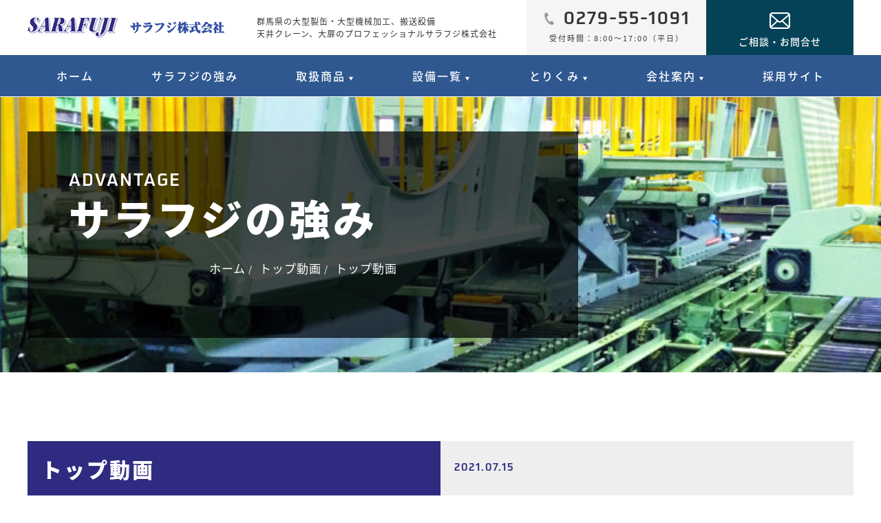

--- FILE ---
content_type: text/html; charset=UTF-8
request_url: https://sarafuji.co.jp/top_movie/20210715-%E3%83%88%E3%83%83%E3%83%97%E5%8B%95%E7%94%BB/
body_size: 8306
content:
<!DOCTYPE html>
<html>
<head>
<!-- Google Tag Manager -->
<script data-type="lazy" data-src="[data-uri]"></script>
<!-- End Google Tag Manager -->

<!-- Global site tag (gtag.js) - Google Analytics -->
<script async src="https://www.googletagmanager.com/gtag/js?id=UA-40447882-1"></script>
<script>
  window.dataLayer = window.dataLayer || [];
  function gtag(){dataLayer.push(arguments);}
  gtag('js', new Date());

  gtag('config', 'UA-40447882-1');
</script>

<script>
  (function(d) {
    var config = {
      kitId: 'urm2ocl',
      scriptTimeout: 3000,
      async: true
    },
    h=d.documentElement,t=setTimeout(function(){h.className=h.className.replace(/\bwf-loading\b/g,"")+" wf-inactive";},config.scriptTimeout),tk=d.createElement("script"),f=false,s=d.getElementsByTagName("script")[0],a;h.className+=" wf-loading";tk.src='https://use.typekit.net/'+config.kitId+'.js';tk.async=true;tk.onload=tk.onreadystatechange=function(){a=this.readyState;if(f||a&&a!="complete"&&a!="loaded")return;f=true;clearTimeout(t);try{Typekit.load(config)}catch(e){}};s.parentNode.insertBefore(tk,s)
  })(document);
</script>

<link rel="stylesheet" href="https://sarafuji.co.jp/info/wp-content/themes/sarafuji/temp/css/fonts.css">
<link rel="stylesheet" href="https://unpkg.com/scroll-hint@latest/css/scroll-hint.css">
<meta charset="utf-8">
<meta name="viewport" content="width=device-width, initial-scale=1.0">

<link rel="shortcut icon" type="image/x-icon" href="/info/wp-content/uploads/2021/07/favicon.ico">
<meta name="format-detection" content="telephone=no">

<link rel="contents" href="/sitemap/">

<link rel="preload" href="https://sarafuji.co.jp/info/wp-content/themes/sarafuji/temp/css/reset.css" as="style">
<link rel="stylesheet" href="https://sarafuji.co.jp/info/wp-content/themes/sarafuji/temp/css/reset.css">
<link rel="stylesheet" href="https://sarafuji.co.jp/info/wp-content/themes/sarafuji/temp/css/style.css">
<link rel="stylesheet" href="https://sarafuji.co.jp/info/wp-content/themes/sarafuji/style.css" type="text/css">



		<!-- All in One SEO 4.1.5.3 -->
		<title>トップ動画 | サラフジ株式会社</title>
		<meta name="robots" content="max-image-preview:large" />
		<link rel="canonical" href="https://sarafuji.co.jp/top_movie/20210715-%e3%83%88%e3%83%83%e3%83%97%e5%8b%95%e7%94%bb/" />
		<meta property="og:locale" content="ja_JP" />
		<meta property="og:site_name" content="サラフジ株式会社 | 大型製缶・機械加工のプロフェッショナル" />
		<meta property="og:type" content="article" />
		<meta property="og:title" content="トップ動画 | サラフジ株式会社" />
		<meta property="og:url" content="https://sarafuji.co.jp/top_movie/20210715-%e3%83%88%e3%83%83%e3%83%97%e5%8b%95%e7%94%bb/" />
		<meta property="article:published_time" content="2021-07-15T05:48:17+00:00" />
		<meta property="article:modified_time" content="2021-08-28T01:28:48+00:00" />
		<meta name="twitter:card" content="summary" />
		<meta name="twitter:domain" content="sarafuji.co.jp" />
		<meta name="twitter:title" content="トップ動画 | サラフジ株式会社" />
		<script type="application/ld+json" class="aioseo-schema">
			{"@context":"https:\/\/schema.org","@graph":[{"@type":"WebSite","@id":"https:\/\/sarafuji.co.jp\/#website","url":"https:\/\/sarafuji.co.jp\/","name":"\u30b5\u30e9\u30d5\u30b8\u682a\u5f0f\u4f1a\u793e","description":"\u5927\u578b\u88fd\u7f36\u30fb\u6a5f\u68b0\u52a0\u5de5\u306e\u30d7\u30ed\u30d5\u30a7\u30c3\u30b7\u30e7\u30ca\u30eb","inLanguage":"ja","publisher":{"@id":"https:\/\/sarafuji.co.jp\/#organization"}},{"@type":"Organization","@id":"https:\/\/sarafuji.co.jp\/#organization","name":"\u30b5\u30e9\u30d5\u30b8\u682a\u5f0f\u4f1a\u793e","url":"https:\/\/sarafuji.co.jp\/"},{"@type":"BreadcrumbList","@id":"https:\/\/sarafuji.co.jp\/top_movie\/20210715-%e3%83%88%e3%83%83%e3%83%97%e5%8b%95%e7%94%bb\/#breadcrumblist","itemListElement":[{"@type":"ListItem","@id":"https:\/\/sarafuji.co.jp\/#listItem","position":1,"item":{"@type":"WebPage","@id":"https:\/\/sarafuji.co.jp\/","name":"\u30db\u30fc\u30e0","description":"\u30b5\u30e9\u30d5\u30b8\u682a\u5f0f\u4f1a\u793e\u306f\u7fa4\u99ac\u770c\u306b\u3042\u308b\u3001\u5927\u578b\u88fd\u7f36\u30fb\u5927\u578b\u6a5f\u68b0\u52a0\u5de5\u3001\u642c\u9001\u8a2d\u5099\u3001\u5929\u4e95\u30af\u30ec\u30fc\u30f3\u3001\u5927\u6249\u306e\u30d7\u30ed\u30d5\u30a7\u30c3\u30b7\u30e7\u30ca\u30eb\u3067\u3059\u3002","url":"https:\/\/sarafuji.co.jp\/"},"nextItem":"https:\/\/sarafuji.co.jp\/top_movie\/#listItem"},{"@type":"ListItem","@id":"https:\/\/sarafuji.co.jp\/top_movie\/#listItem","position":2,"item":{"@type":"WebPage","@id":"https:\/\/sarafuji.co.jp\/top_movie\/","name":"\u30c8\u30c3\u30d7\u52d5\u753b","url":"https:\/\/sarafuji.co.jp\/top_movie\/"},"previousItem":"https:\/\/sarafuji.co.jp\/#listItem"}]},{"@type":"Person","@id":"https:\/\/sarafuji.co.jp\/author\/nakahara\/#author","url":"https:\/\/sarafuji.co.jp\/author\/nakahara\/","name":"nakahara","image":{"@type":"ImageObject","@id":"https:\/\/sarafuji.co.jp\/top_movie\/20210715-%e3%83%88%e3%83%83%e3%83%97%e5%8b%95%e7%94%bb\/#authorImage","url":"https:\/\/secure.gravatar.com\/avatar\/405aedaa3e2eca1e66cca1ffb1ed4948?s=96&d=mm&r=g","width":96,"height":96,"caption":"nakahara"}},{"@type":"WebPage","@id":"https:\/\/sarafuji.co.jp\/top_movie\/20210715-%e3%83%88%e3%83%83%e3%83%97%e5%8b%95%e7%94%bb\/#webpage","url":"https:\/\/sarafuji.co.jp\/top_movie\/20210715-%e3%83%88%e3%83%83%e3%83%97%e5%8b%95%e7%94%bb\/","name":"\u30c8\u30c3\u30d7\u52d5\u753b | \u30b5\u30e9\u30d5\u30b8\u682a\u5f0f\u4f1a\u793e","inLanguage":"ja","isPartOf":{"@id":"https:\/\/sarafuji.co.jp\/#website"},"breadcrumb":{"@id":"https:\/\/sarafuji.co.jp\/top_movie\/20210715-%e3%83%88%e3%83%83%e3%83%97%e5%8b%95%e7%94%bb\/#breadcrumblist"},"author":"https:\/\/sarafuji.co.jp\/author\/nakahara\/#author","creator":"https:\/\/sarafuji.co.jp\/author\/nakahara\/#author","datePublished":"2021-07-15T05:48:17+09:00","dateModified":"2021-08-28T01:28:48+09:00"},{"@type":"BlogPosting","@id":"https:\/\/sarafuji.co.jp\/top_movie\/20210715-%e3%83%88%e3%83%83%e3%83%97%e5%8b%95%e7%94%bb\/#blogposting","name":"\u30c8\u30c3\u30d7\u52d5\u753b | \u30b5\u30e9\u30d5\u30b8\u682a\u5f0f\u4f1a\u793e","inLanguage":"ja","headline":"\u30c8\u30c3\u30d7\u52d5\u753b","author":{"@id":"https:\/\/sarafuji.co.jp\/author\/nakahara\/#author"},"publisher":{"@id":"https:\/\/sarafuji.co.jp\/#organization"},"datePublished":"2021-07-15T05:48:17+09:00","dateModified":"2021-08-28T01:28:48+09:00","articleSection":"\u30c8\u30c3\u30d7\u52d5\u753b","mainEntityOfPage":{"@id":"https:\/\/sarafuji.co.jp\/top_movie\/20210715-%e3%83%88%e3%83%83%e3%83%97%e5%8b%95%e7%94%bb\/#webpage"},"isPartOf":{"@id":"https:\/\/sarafuji.co.jp\/top_movie\/20210715-%e3%83%88%e3%83%83%e3%83%97%e5%8b%95%e7%94%bb\/#webpage"}}]}
		</script>
		<!-- All in One SEO -->

<link rel='dns-prefetch' href='//ajax.googleapis.com' />
<link rel="alternate" type="application/rss+xml" title="サラフジ株式会社 &raquo; トップ動画 のコメントのフィード" href="https://sarafuji.co.jp/top_movie/20210715-%e3%83%88%e3%83%83%e3%83%97%e5%8b%95%e7%94%bb/feed/" />
<link rel='stylesheet' id='wp-block-library-css' href='https://sarafuji.co.jp/info/wp-includes/css/dist/block-library/style.min.css?ver=6.6.2' type='text/css' media='all' />
<style id='wp-block-library-inline-css' type='text/css'>
/* VK Color Palettes */
</style>
<link rel='stylesheet' id='vk-components-style-css' href='https://sarafuji.co.jp/info/wp-content/plugins/vk-blocks/vendor/vektor-inc/vk-component/src//assets/css/vk-components.css?ver=1.6.5' type='text/css' media='all' />
<style id='classic-theme-styles-inline-css' type='text/css'>
/*! This file is auto-generated */
.wp-block-button__link{color:#fff;background-color:#32373c;border-radius:9999px;box-shadow:none;text-decoration:none;padding:calc(.667em + 2px) calc(1.333em + 2px);font-size:1.125em}.wp-block-file__button{background:#32373c;color:#fff;text-decoration:none}
</style>
<style id='global-styles-inline-css' type='text/css'>
:root{--wp--preset--aspect-ratio--square: 1;--wp--preset--aspect-ratio--4-3: 4/3;--wp--preset--aspect-ratio--3-4: 3/4;--wp--preset--aspect-ratio--3-2: 3/2;--wp--preset--aspect-ratio--2-3: 2/3;--wp--preset--aspect-ratio--16-9: 16/9;--wp--preset--aspect-ratio--9-16: 9/16;--wp--preset--color--black: #000000;--wp--preset--color--cyan-bluish-gray: #abb8c3;--wp--preset--color--white: #ffffff;--wp--preset--color--pale-pink: #f78da7;--wp--preset--color--vivid-red: #cf2e2e;--wp--preset--color--luminous-vivid-orange: #ff6900;--wp--preset--color--luminous-vivid-amber: #fcb900;--wp--preset--color--light-green-cyan: #7bdcb5;--wp--preset--color--vivid-green-cyan: #00d084;--wp--preset--color--pale-cyan-blue: #8ed1fc;--wp--preset--color--vivid-cyan-blue: #0693e3;--wp--preset--color--vivid-purple: #9b51e0;--wp--preset--gradient--vivid-cyan-blue-to-vivid-purple: linear-gradient(135deg,rgba(6,147,227,1) 0%,rgb(155,81,224) 100%);--wp--preset--gradient--light-green-cyan-to-vivid-green-cyan: linear-gradient(135deg,rgb(122,220,180) 0%,rgb(0,208,130) 100%);--wp--preset--gradient--luminous-vivid-amber-to-luminous-vivid-orange: linear-gradient(135deg,rgba(252,185,0,1) 0%,rgba(255,105,0,1) 100%);--wp--preset--gradient--luminous-vivid-orange-to-vivid-red: linear-gradient(135deg,rgba(255,105,0,1) 0%,rgb(207,46,46) 100%);--wp--preset--gradient--very-light-gray-to-cyan-bluish-gray: linear-gradient(135deg,rgb(238,238,238) 0%,rgb(169,184,195) 100%);--wp--preset--gradient--cool-to-warm-spectrum: linear-gradient(135deg,rgb(74,234,220) 0%,rgb(151,120,209) 20%,rgb(207,42,186) 40%,rgb(238,44,130) 60%,rgb(251,105,98) 80%,rgb(254,248,76) 100%);--wp--preset--gradient--blush-light-purple: linear-gradient(135deg,rgb(255,206,236) 0%,rgb(152,150,240) 100%);--wp--preset--gradient--blush-bordeaux: linear-gradient(135deg,rgb(254,205,165) 0%,rgb(254,45,45) 50%,rgb(107,0,62) 100%);--wp--preset--gradient--luminous-dusk: linear-gradient(135deg,rgb(255,203,112) 0%,rgb(199,81,192) 50%,rgb(65,88,208) 100%);--wp--preset--gradient--pale-ocean: linear-gradient(135deg,rgb(255,245,203) 0%,rgb(182,227,212) 50%,rgb(51,167,181) 100%);--wp--preset--gradient--electric-grass: linear-gradient(135deg,rgb(202,248,128) 0%,rgb(113,206,126) 100%);--wp--preset--gradient--midnight: linear-gradient(135deg,rgb(2,3,129) 0%,rgb(40,116,252) 100%);--wp--preset--font-size--small: 13px;--wp--preset--font-size--medium: 20px;--wp--preset--font-size--large: 36px;--wp--preset--font-size--x-large: 42px;--wp--preset--spacing--20: 0.44rem;--wp--preset--spacing--30: 0.67rem;--wp--preset--spacing--40: 1rem;--wp--preset--spacing--50: 1.5rem;--wp--preset--spacing--60: 2.25rem;--wp--preset--spacing--70: 3.38rem;--wp--preset--spacing--80: 5.06rem;--wp--preset--shadow--natural: 6px 6px 9px rgba(0, 0, 0, 0.2);--wp--preset--shadow--deep: 12px 12px 50px rgba(0, 0, 0, 0.4);--wp--preset--shadow--sharp: 6px 6px 0px rgba(0, 0, 0, 0.2);--wp--preset--shadow--outlined: 6px 6px 0px -3px rgba(255, 255, 255, 1), 6px 6px rgba(0, 0, 0, 1);--wp--preset--shadow--crisp: 6px 6px 0px rgba(0, 0, 0, 1);}:where(.is-layout-flex){gap: 0.5em;}:where(.is-layout-grid){gap: 0.5em;}body .is-layout-flex{display: flex;}.is-layout-flex{flex-wrap: wrap;align-items: center;}.is-layout-flex > :is(*, div){margin: 0;}body .is-layout-grid{display: grid;}.is-layout-grid > :is(*, div){margin: 0;}:where(.wp-block-columns.is-layout-flex){gap: 2em;}:where(.wp-block-columns.is-layout-grid){gap: 2em;}:where(.wp-block-post-template.is-layout-flex){gap: 1.25em;}:where(.wp-block-post-template.is-layout-grid){gap: 1.25em;}.has-black-color{color: var(--wp--preset--color--black) !important;}.has-cyan-bluish-gray-color{color: var(--wp--preset--color--cyan-bluish-gray) !important;}.has-white-color{color: var(--wp--preset--color--white) !important;}.has-pale-pink-color{color: var(--wp--preset--color--pale-pink) !important;}.has-vivid-red-color{color: var(--wp--preset--color--vivid-red) !important;}.has-luminous-vivid-orange-color{color: var(--wp--preset--color--luminous-vivid-orange) !important;}.has-luminous-vivid-amber-color{color: var(--wp--preset--color--luminous-vivid-amber) !important;}.has-light-green-cyan-color{color: var(--wp--preset--color--light-green-cyan) !important;}.has-vivid-green-cyan-color{color: var(--wp--preset--color--vivid-green-cyan) !important;}.has-pale-cyan-blue-color{color: var(--wp--preset--color--pale-cyan-blue) !important;}.has-vivid-cyan-blue-color{color: var(--wp--preset--color--vivid-cyan-blue) !important;}.has-vivid-purple-color{color: var(--wp--preset--color--vivid-purple) !important;}.has-black-background-color{background-color: var(--wp--preset--color--black) !important;}.has-cyan-bluish-gray-background-color{background-color: var(--wp--preset--color--cyan-bluish-gray) !important;}.has-white-background-color{background-color: var(--wp--preset--color--white) !important;}.has-pale-pink-background-color{background-color: var(--wp--preset--color--pale-pink) !important;}.has-vivid-red-background-color{background-color: var(--wp--preset--color--vivid-red) !important;}.has-luminous-vivid-orange-background-color{background-color: var(--wp--preset--color--luminous-vivid-orange) !important;}.has-luminous-vivid-amber-background-color{background-color: var(--wp--preset--color--luminous-vivid-amber) !important;}.has-light-green-cyan-background-color{background-color: var(--wp--preset--color--light-green-cyan) !important;}.has-vivid-green-cyan-background-color{background-color: var(--wp--preset--color--vivid-green-cyan) !important;}.has-pale-cyan-blue-background-color{background-color: var(--wp--preset--color--pale-cyan-blue) !important;}.has-vivid-cyan-blue-background-color{background-color: var(--wp--preset--color--vivid-cyan-blue) !important;}.has-vivid-purple-background-color{background-color: var(--wp--preset--color--vivid-purple) !important;}.has-black-border-color{border-color: var(--wp--preset--color--black) !important;}.has-cyan-bluish-gray-border-color{border-color: var(--wp--preset--color--cyan-bluish-gray) !important;}.has-white-border-color{border-color: var(--wp--preset--color--white) !important;}.has-pale-pink-border-color{border-color: var(--wp--preset--color--pale-pink) !important;}.has-vivid-red-border-color{border-color: var(--wp--preset--color--vivid-red) !important;}.has-luminous-vivid-orange-border-color{border-color: var(--wp--preset--color--luminous-vivid-orange) !important;}.has-luminous-vivid-amber-border-color{border-color: var(--wp--preset--color--luminous-vivid-amber) !important;}.has-light-green-cyan-border-color{border-color: var(--wp--preset--color--light-green-cyan) !important;}.has-vivid-green-cyan-border-color{border-color: var(--wp--preset--color--vivid-green-cyan) !important;}.has-pale-cyan-blue-border-color{border-color: var(--wp--preset--color--pale-cyan-blue) !important;}.has-vivid-cyan-blue-border-color{border-color: var(--wp--preset--color--vivid-cyan-blue) !important;}.has-vivid-purple-border-color{border-color: var(--wp--preset--color--vivid-purple) !important;}.has-vivid-cyan-blue-to-vivid-purple-gradient-background{background: var(--wp--preset--gradient--vivid-cyan-blue-to-vivid-purple) !important;}.has-light-green-cyan-to-vivid-green-cyan-gradient-background{background: var(--wp--preset--gradient--light-green-cyan-to-vivid-green-cyan) !important;}.has-luminous-vivid-amber-to-luminous-vivid-orange-gradient-background{background: var(--wp--preset--gradient--luminous-vivid-amber-to-luminous-vivid-orange) !important;}.has-luminous-vivid-orange-to-vivid-red-gradient-background{background: var(--wp--preset--gradient--luminous-vivid-orange-to-vivid-red) !important;}.has-very-light-gray-to-cyan-bluish-gray-gradient-background{background: var(--wp--preset--gradient--very-light-gray-to-cyan-bluish-gray) !important;}.has-cool-to-warm-spectrum-gradient-background{background: var(--wp--preset--gradient--cool-to-warm-spectrum) !important;}.has-blush-light-purple-gradient-background{background: var(--wp--preset--gradient--blush-light-purple) !important;}.has-blush-bordeaux-gradient-background{background: var(--wp--preset--gradient--blush-bordeaux) !important;}.has-luminous-dusk-gradient-background{background: var(--wp--preset--gradient--luminous-dusk) !important;}.has-pale-ocean-gradient-background{background: var(--wp--preset--gradient--pale-ocean) !important;}.has-electric-grass-gradient-background{background: var(--wp--preset--gradient--electric-grass) !important;}.has-midnight-gradient-background{background: var(--wp--preset--gradient--midnight) !important;}.has-small-font-size{font-size: var(--wp--preset--font-size--small) !important;}.has-medium-font-size{font-size: var(--wp--preset--font-size--medium) !important;}.has-large-font-size{font-size: var(--wp--preset--font-size--large) !important;}.has-x-large-font-size{font-size: var(--wp--preset--font-size--x-large) !important;}
:where(.wp-block-post-template.is-layout-flex){gap: 1.25em;}:where(.wp-block-post-template.is-layout-grid){gap: 1.25em;}
:where(.wp-block-columns.is-layout-flex){gap: 2em;}:where(.wp-block-columns.is-layout-grid){gap: 2em;}
:root :where(.wp-block-pullquote){font-size: 1.5em;line-height: 1.6;}
</style>
<link rel='stylesheet' id='contact-form-7-css' href='https://sarafuji.co.jp/info/wp-content/plugins/contact-form-7/includes/css/styles.css?ver=5.5.2' type='text/css' media='all' />
<link rel='stylesheet' id='toc-screen-css' href='https://sarafuji.co.jp/info/wp-content/plugins/table-of-contents-plus/screen.min.css?ver=2408' type='text/css' media='all' />
<link rel='stylesheet' id='vk-swiper-style-css' href='https://sarafuji.co.jp/info/wp-content/plugins/vk-blocks/vendor/vektor-inc/vk-swiper/src/assets/css/swiper-bundle.min.css?ver=11.0.2' type='text/css' media='all' />
<link rel='stylesheet' id='vkblocks-bootstrap-css' href='https://sarafuji.co.jp/info/wp-content/plugins/vk-blocks/build/bootstrap_vk_using.css?ver=4.3.1' type='text/css' media='all' />
<link rel='stylesheet' id='wp-pagenavi-css' href='https://sarafuji.co.jp/info/wp-content/plugins/wp-pagenavi/pagenavi-css.css?ver=2.70' type='text/css' media='all' />
<link rel='stylesheet' id='vk-blocks-build-css-css' href='https://sarafuji.co.jp/info/wp-content/plugins/vk-blocks/build/block-build.css?ver=1.100.0.1' type='text/css' media='all' />
<style id='vk-blocks-build-css-inline-css' type='text/css'>
:root {--vk_flow-arrow: url(https://sarafuji.co.jp/info/wp-content/plugins/vk-blocks/inc/vk-blocks/images/arrow_bottom.svg);--vk_image-mask-circle: url(https://sarafuji.co.jp/info/wp-content/plugins/vk-blocks/inc/vk-blocks/images/circle.svg);--vk_image-mask-wave01: url(https://sarafuji.co.jp/info/wp-content/plugins/vk-blocks/inc/vk-blocks/images/wave01.svg);--vk_image-mask-wave02: url(https://sarafuji.co.jp/info/wp-content/plugins/vk-blocks/inc/vk-blocks/images/wave02.svg);--vk_image-mask-wave03: url(https://sarafuji.co.jp/info/wp-content/plugins/vk-blocks/inc/vk-blocks/images/wave03.svg);--vk_image-mask-wave04: url(https://sarafuji.co.jp/info/wp-content/plugins/vk-blocks/inc/vk-blocks/images/wave04.svg);}
:root { --vk-size-text: 16px; /* --vk-color-primary is deprecated. */ --vk-color-primary:#337ab7; }

	:root {

		--vk-balloon-border-width:1px;

		--vk-balloon-speech-offset:-12px;
	}
	
</style>
<link rel='stylesheet' id='vk-font-awesome-css' href='https://sarafuji.co.jp/info/wp-content/plugins/vk-blocks/vendor/vektor-inc/font-awesome-versions/src/versions/6/css/all.min.css?ver=6.4.2' type='text/css' media='all' />
<script type="text/javascript" src="https://ajax.googleapis.com/ajax/libs/jquery/3.5.1/jquery.min.js?ver=3.5.1" id="jquery-js"></script>
<link rel="https://api.w.org/" href="https://sarafuji.co.jp/wp-json/" /><link rel="alternate" title="JSON" type="application/json" href="https://sarafuji.co.jp/wp-json/wp/v2/posts/322" /><link rel="EditURI" type="application/rsd+xml" title="RSD" href="https://sarafuji.co.jp/info/xmlrpc.php?rsd" />
<meta name="generator" content="WordPress 6.6.2" />
<link rel='shortlink' href='https://sarafuji.co.jp/?p=322' />
<link rel="alternate" title="oEmbed (JSON)" type="application/json+oembed" href="https://sarafuji.co.jp/wp-json/oembed/1.0/embed?url=https%3A%2F%2Fsarafuji.co.jp%2Ftop_movie%2F20210715-%25e3%2583%2588%25e3%2583%2583%25e3%2583%2597%25e5%258b%2595%25e7%2594%25bb%2F" />
<link rel="alternate" title="oEmbed (XML)" type="text/xml+oembed" href="https://sarafuji.co.jp/wp-json/oembed/1.0/embed?url=https%3A%2F%2Fsarafuji.co.jp%2Ftop_movie%2F20210715-%25e3%2583%2588%25e3%2583%2583%25e3%2583%2597%25e5%258b%2595%25e7%2594%25bb%2F&#038;format=xml" />
<link rel="icon" href="https://sarafuji.co.jp/info/wp-content/uploads/2023/05/cropped-sarafuji_favicon-32x32.png" sizes="32x32" />
<link rel="icon" href="https://sarafuji.co.jp/info/wp-content/uploads/2023/05/cropped-sarafuji_favicon-192x192.png" sizes="192x192" />
<link rel="apple-touch-icon" href="https://sarafuji.co.jp/info/wp-content/uploads/2023/05/cropped-sarafuji_favicon-180x180.png" />
<meta name="msapplication-TileImage" content="https://sarafuji.co.jp/info/wp-content/uploads/2023/05/cropped-sarafuji_favicon-270x270.png" />

</head>
<body class="post-template-default single single-post postid-322 single-format-standard fa_v6_css vk-blocks">
<!-- Google Tag Manager (noscript) -->
<noscript><iframe src="https://www.googletagmanager.com/ns.html?id=GTM-PPDBCXF"
height="0" width="0" style="display:none;visibility:hidden"></iframe></noscript>
<!-- End Google Tag Manager (noscript) -->

<a id="top"></a>

<header>
	<div id="header">
			<div class="header_logo"><a href="/"><noscript><img src="/info/wp-content/uploads/2021/06/header_logo01.png" width="286" height="30" alt="サラフジ株式会社"></noscript><img class="lazyload" src='data:image/svg+xml,%3Csvg%20xmlns=%22http://www.w3.org/2000/svg%22%20viewBox=%220%200%20286%2030%22%3E%3C/svg%3E' data-src="/info/wp-content/uploads/2021/06/header_logo01.png" width="286" height="30" alt="サラフジ株式会社"></a></div>
				
		<div class="header_txt">
			<p>
				群馬県の大型製缶・大型機械加工、搬送設備<br>
				天井クレーン、大扉のプロフェッショナルサラフジ株式会社
			</p>
		</div>
		<div class="header_tel"><i class="icon-tel"></i>0279-55-1091<span>受付時間：8:00～17:00（平日）</span></div>
		<div class="header_contact"><a href="/contact/"><i class="icon-mail"></i><span>ご相談・お問合せ</span></a></div>
	</div>
	<nav class="gnav">
		<ul class="gnavi_list mega-menu">
			<li class="gnavi_item menu-list"><a href="/">ホーム</a></li>
			<li class="gnavi_item menu-list"><a href="/advantage/">サラフジの強み</a></li>
			<li class="gnavi_item menu-list"><a href="/manufacture/">取扱商品<i class="icon-down-arrow"></i></a>
				<div class="drop">
					<ul>
						<li><a href="/manufacture/">製缶・溶接・機械加工</a></li>
						<li><a href="/plant/">産業プラント</a></li>
						<li><a href="/crane/">産業用クレーン</a></li>
						<li><a href="/bigdoor/">各種大扉</a></li>
					</ul>
				</div>
			</li>
			<li class="gnavi_item menu-list"><a href="/equipment/">設備一覧<i class="icon-down-arrow"></i></a>
				<div class="drop">
					<ul>
						<li><a href="/equipment/#equipment01">工場レイアウト</a></li>
						<li><a href="/equipment/#equipment02">主要設備写真</a></li>
						<li><a href="/equipment/#equipment03">設備一覧表</a></li>
					</ul>
				</div>
			</li>
			<li class="gnavi_item menu-list"><a href="/initiatives/">とりくみ<i class="icon-down-arrow"></i></a>
				<div class="drop">
					<ul>
						<li><a href="/initiatives/#initiatives01">ISO9001, ISO14001 認定取得</a></li>
						<li><a href="/initiatives/#initiatives02">GS（グンマスタンダード）認定取得</a></li>
						<li><a href="/initiatives/#initiatives03">品質方針</a></li>
						<li><a href="/initiatives/#initiatives04">環境方針</a></li>
					</ul>
				</div>
			</li>
			<li class="gnavi_item menu-list"><a href="/company/">会社案内<i class="icon-down-arrow"></i></a>
				<div class="drop">
					<ul>
						<li><a href="/company/#company01">ごあいさつ</a></li>
						<li><a href="/company/#company02">会社概要</a></li>
						<li><a href="/company/#company03">アクセス</a></li>
						<li><a href="/company/#company04">事業内容</a></li>
						<li><a href="/company/#company05">一般建設業　機械器具設置業</a></li>
						<li><a href="/company/#company06">クレーン製造許可</a></li>
						<li><a href="/company/#company07">サラフジ社是</a></li>
						<li><a href="/company/#company08">会社沿革</a></li>
					</ul>
				</div>
			</li>
			<li class="gnavi_item menu-list"><a href="https://recruit.sarafuji.co.jp" target="_blank">採用サイト</a></li>
		</ul>
	</nav>
	
</header>


<!-- ドロワーエリア -->
<div class="l-drawer nonePCWIDE nonePC">
	<input class="l-drawer__checkbox" id="drawerCheckbox" type="checkbox" value="">
<!-- ドロワーアイコン -->
	<label class="l-drawer__icon" for="drawerCheckbox">
		<span class="l-drawer__icon-parts"></span>
	</label>
<!-- 背景を暗く -->
	<label class="l-drawer__overlay" for="drawerCheckbox"></label>
<!-- ドロワーメニュー -->
	<nav class="l-drawer__menu">

		<ul class="accordion">
			<li>
				<ul>
					<li><a href="/">ホーム</a></li>
					<li><a href="/advantage/">サラフジの強み</a></li>
					<li>
						<a class="toggle">取扱商品</a>
						<ul>
							<li><a href="/manufacture/">製缶・溶接・機械加工</a></li>
							<li><a href="/plant/">産業プラント</a></li>
							<li><a href="/crane/">産業用クレーン</a></li>
							<li><a href="/bigdoor/">各種大扉</a></li>
						</ul>
					</li>
					<li>
						<a class="toggle">設備一覧</a>
						<ul>
							<li><a href="/equipment/#equipment01">工場レイアウト</a></li>
							<li><a href="/equipment/#equipment02">主要設備写真</a></li>
							<li><a href="/equipment/#equipment03">設備一覧表</a></li>
						</ul>
					</li>
					<li>
						<a class="toggle">とりくみ</a>
						<ul>
							<li><a href="/initiatives/#initiatives01">ISO9001, ISO14001 認定取得</a></li>
							<li><a href="/initiatives/#initiatives02">GS（グンマスタンダード）認定取得</a></li>
							<li><a href="/initiatives/#initiatives03">品質方針</a></li>
							<li><a href="/initiatives/#initiatives04">環境方針</a></li>
						</ul>
					</li>
					<li>
						<a class="toggle">会社案内</a>
						<ul>
							<li><a href="/company/#company01">ごあいさつ</a></li>
							<li><a href="/company/#company02">会社概要</a></li>
							<li><a href="/company/#company03">アクセス</a></li>
							<li><a href="/company/#company04">事業内容</a></li>
							<li><a href="/company/#company05">一般建設業　機械器具設置業</a></li>
							<li><a href="/company/#company06">クレーン製造許可</a></li>
							<li><a href="/company/#company07">サラフジ社是</a></li>
							<li><a href="/company/#company08">会社沿革</a></li>
						</ul>
					</li>
					<li><a href="https://recruit.sarafuji.co.jp" target="_blank">採用サイト</a></li>
					<li><a href="/contact/">ご相談・お問合せ</a></li>
					<li><a href="/news/">新着情報</a></li>
					<li><a href="/sitemap/">サイトマップ</a></li>
				</ul>
			</li>
		</ul>
	<div class="l-drawer_sns">
		<ul>
			<li class="facebook"><a href="" target="_blank"><i class="icon-facebook"></i>facebook</a></li>
		</ul>
	</div>

	</nav>





</div><!-- /ドロワーメニュー -->

<div class="h1_wrap h1_advantage">
    <div class="h1_wrap01">
    <div class="h1_wrap02">
        <h1><span>ADVANTAGE</span>サラフジの強み</h1>
        <div class="breadcrumbs" typeof="BreadcrumbList" vocab="https://schema.org/">
            <ol>
            <!-- Breadcrumb NavXT 6.6.0 -->
<li><a property="item" typeof="WebPage" title="Go to サラフジ株式会社." href="/" class="home" ><span property="name">ホーム</span></a><meta property="position" content="1"></li><li><a property="item" typeof="WebPage" title="Go to the トップ動画 category archives." href="https://sarafuji.co.jp/category/top_movie/" class="taxonomy category" ><span property="name">トップ動画</span></a><meta property="position" content="2"></li><li><a property="item" typeof="WebPage" title="Go to トップ動画." href="https://sarafuji.co.jp/top_movie/20210715-%e3%83%88%e3%83%83%e3%83%97%e5%8b%95%e7%94%bb/" class="post post-post current-item" aria-current="page"><span property="name">トップ動画</span></a><meta property="position" content="3"></li>            </ol>
        </div>
    </div>
    </div>
</div>


<div class="main">

<div class="news_sec">

    <h2><span class="h2_span01">トップ動画</span><span class="h2_span02">2021.07.15</span></h2>

			




	<div class="news_detail1">
			</div>

</div>




		
	

        <div class="pagination">
            <ul>
                                            <li class="next"><a href="https://sarafuji.co.jp/news/20210723-%e3%83%9b%e3%83%bc%e3%83%a0%e3%83%9a%e3%83%bc%e3%82%b8%e3%82%92%e3%83%aa%e3%83%8b%e3%83%a5%e3%83%bc%e3%82%a2%e3%83%ab%e3%81%84%e3%81%9f%e3%81%97%e3%81%be%e3%81%97%e3%81%9f/" rel="next"><i class="icon-left-arrow02"></i> 次の記事</a></li>
                
                <li><a href="/news/">一覧へ戻る</a></li>

                                <li class="noprev"><span>前の記事</span><i class="icon-right-arrow02"></i></li>
                            </ul>
        </div>

</div>





<div class="footer_link">
	<div class="footer_link01">
		<div class="footer_link_tit">LINK<span>各種リンク</span></div>
		<ul class="footer_link_list">
			<li class="footer_link_item"><a href="https://seikankikaikakou-costdown.com/" target="_blank">製缶・機械加工コストダウン.com</a></li>
			<li class="footer_link_item"><a href="https://cranedounyuu-costdown.com/" target="_blank">クレーン導入コストダウン.com</a></li>
			<li class="footer_link_item"><a href="http://t-sinkou.com/" target="_blank">高崎市中小企業振興協議会</a></li>
		</ul>
	</div>
</div>


<footer>

	<div class="footer_sec">
		<div class="footer_sec_add">
			<div class="footer_sec_logo"><a href="/"><noscript><img src="/info/wp-content/uploads/2021/07/footer_logo01.png" width="190" height="40" alt="SARAFUJI"></noscript><img class="lazyload" src='data:image/svg+xml,%3Csvg%20xmlns=%22http://www.w3.org/2000/svg%22%20viewBox=%220%200%20190%2040%22%3E%3C/svg%3E' data-src="/info/wp-content/uploads/2021/07/footer_logo01.png" width="190" height="40" alt="SARAFUJI"></a></div>
			<div class="footer_sec_add_txt">
				<p>群馬県北群馬郡榛東村広馬場3585-6</p>
				<p>TEL.0279-55-1091　FAX.0279-55-1096</p>
			</div>
		</div>
		<div class="footer_sec_sitemap">
			<ul class="footer_sec_list footer_sec_list01">
				<li class="footer_sec_item"><a href="/">ホーム</a></li>
				<li class="footer_sec_item"><a href="/advantage/">サラフジの強み</a></li>
			</ul>
			<ul class="footer_sec_list footer_sec_list02">
				<li class="footer_sec_item"><a href="#">取扱商品</a>
				<ul>
					<li><a href="/manufacture/">製缶・溶接・機械加工</a></li>
					<li><a href="/plant/">産業プラント</a></li>
					<li><a href="/crane/">産業用クレーン</a></li>
					<li><a href="/bigdoor/">各種大扉</a></li>
				</ul>
				</li>
			</ul>
			<ul class="footer_sec_list footer_sec_list03">
				<li class="footer_sec_item"><a href="/equipment/">設備一覧</a></li>
				<li class="footer_sec_item"><a href="/initiatives/">とりくみ</a></li>
				<li class="footer_sec_item"><a href="/company/">会社案内</a></li>
				<li class="footer_sec_item"><a href="https://recruit.sarafuji.co.jp" target="_blank">採用サイト</a></li>
				<li class="footer_sec_item"><a href="/column/">コラム</a></li>
			</ul>
			<ul class="footer_sec_list footer_sec_list04">
				<li class="footer_sec_item"><a href="/contact/">お問い合わせ</a></li>
				<li class="footer_sec_item"><a href="/contact/#privacy">個人情報保護方針</a></li>
				<li class="footer_sec_item"><a href="/news/">新着情報</a></li>
				<li class="footer_sec_item"><a href="/sitemap/">サイトマップ</a></li>
				<li class="footer_sec_item"><a href="https://www.facebook.com/サラフジ株式会社-1173951502615214/" target="_blank">facebookページ<i class="icon-facebook"></i></a></li>
			</ul>
		</div>
		<div class="footer_copyright">&copy; 2013 サラフジ株式会社</div>
	</div>

</footer>



<section class="btm_menu">
	<ul>
		<li><a href="tel:0279551091"><i class="icon-tel"></i>電話をかける</a></li>
		<li><a href="/contact/"><i class="icon-mail"></i>お問い合わせ</a></li>
	</ul>
</section>




<noscript><style>.lazyload{display:none;}</style></noscript><script data-noptimize="1">window.lazySizesConfig=window.lazySizesConfig||{};window.lazySizesConfig.loadMode=1;</script><script async data-noptimize="1" src='https://sarafuji.co.jp/info/wp-content/plugins/autoptimize/classes/external/js/lazysizes.min.js?ao_version=2.9.2'></script><script type="text/javascript" src="https://sarafuji.co.jp/info/wp-includes/js/dist/vendor/wp-polyfill.min.js?ver=3.15.0" id="wp-polyfill-js"></script>
<script type="text/javascript" id="contact-form-7-js-extra">
/* <![CDATA[ */
var wpcf7 = {"api":{"root":"https:\/\/sarafuji.co.jp\/wp-json\/","namespace":"contact-form-7\/v1"}};
/* ]]> */
</script>
<script type="text/javascript" src="https://sarafuji.co.jp/info/wp-content/plugins/contact-form-7/includes/js/index.js?ver=5.5.2" id="contact-form-7-js"></script>
<script type="text/javascript" id="toc-front-js-extra">
/* <![CDATA[ */
var tocplus = {"visibility_show":"\u8868\u793a","visibility_hide":"\u975e\u8868\u793a","width":"Auto"};
/* ]]> */
</script>
<script type="text/javascript" src="https://sarafuji.co.jp/info/wp-content/plugins/table-of-contents-plus/front.min.js?ver=2408" id="toc-front-js"></script>
<script type="text/javascript" src="https://sarafuji.co.jp/info/wp-content/plugins/vk-blocks/vendor/vektor-inc/vk-swiper/src/assets/js/swiper-bundle.min.js?ver=11.0.2" id="vk-swiper-script-js"></script>
<script type="text/javascript" src="https://sarafuji.co.jp/info/wp-content/plugins/vk-blocks/build/vk-slider.min.js?ver=1.100.0.1" id="vk-blocks-slider-js"></script>
<script type="text/javascript" id="flying-scripts">const loadScriptsTimer=setTimeout(loadScripts,5*1000);const userInteractionEvents=["mouseover","keydown","touchstart","touchmove","wheel"];userInteractionEvents.forEach(function(event){window.addEventListener(event,triggerScriptLoader,{passive:!0})});function triggerScriptLoader(){loadScripts();clearTimeout(loadScriptsTimer);userInteractionEvents.forEach(function(event){window.removeEventListener(event,triggerScriptLoader,{passive:!0})})}
function loadScripts(){document.querySelectorAll("script[data-type='lazy']").forEach(function(elem){elem.setAttribute("src",elem.getAttribute("data-src"))})}</script>
    
<!-- jQuery スムーススクロール -->
<script type="text/javascript" src="https://sarafuji.co.jp/info/wp-content/themes/sarafuji/temp/js/smooth-scroll.js"></script>

<!-- jQuery ページ下部固定メニュー -->
<script type="text/javascript" src="https://sarafuji.co.jp/info/wp-content/themes/sarafuji/temp/js/scroll-top.js"></script>


<!-- fancybox -->
<script src="https://sarafuji.co.jp/info/wp-content/themes/sarafuji/temp/js/fancybox/jquery.fancybox.min.js"></script>

<!-- メガメニュー -->
<script>
	jQuery(function($){
		$('.mega-menu > li').hover(function() {

		//マウスをホバーしたとき、slideDown(表示)する
		$(this).find('.drop').stop().slideDown();

		}, function() {
		//マウスを話したとき、slideUp(非表示)する
		$(this).find('.drop').stop().slideUp();
		});
	})
</script>

<!-- accordion -->
<script>
	jQuery(function($){
		function accordion() {
			$(this).toggleClass("active").next().slideToggle(300);
		}
		$(".accordion .toggle").click(accordion);
	});
</script>

<!-- scroll hint -->
<script src="https://unpkg.com/scroll-hint@latest/js/scroll-hint.min.js"></script>
<script>
new ScrollHint('.js-scrollable', {
  suggestiveShadow: true
});
</script>


</body>
</html>

--- FILE ---
content_type: text/css
request_url: https://sarafuji.co.jp/info/wp-content/themes/sarafuji/temp/css/reset.css
body_size: 1185
content:
/* html5doctor.com
Reset Stylesheet v1.6.1
Last Updated: 2010-09-17
Author: Richard Clark - http://richclarkdesign.com
Twitter: @rich_clark */

html, body, div, span, object, iframe, h1, h2, h3, h4, h5, h6, p, blockquote, pre, abbr, address, cite, code, del, dfn, em, img, ins, kbd, q, samp, small, strong, sub, sup, var, b, i, dl, dt, dd, ol, ul, li, fieldset, form, label, legend, table, caption, tbody, tfoot, thead, tr, th, td, article, aside, canvas, details, figcaption, figure, footer, header, hgroup, menu, nav, section, summary, time, mark, audio, video {
    margin: 0;
    padding: 0;
    border: 0;
    outline: 0;
	font: inherit;
    vertical-align: baseline;
    background: transparent;
    box-sizing: border-box;
}

body {
    line-height: 1.5;
    width: 100%;
    font-smoothing: antialiased;
    font-variant-numeric: tabular-nums;
    /* safari hover対策 */
    -webkit-font-smoothing: antialiased;
}

article, aside, details, figcaption, figure, footer, header, hgroup, menu, nav, section {
    display: block;
}

ul, ol {
    list-style: none;
}

blockquote, q {
    quotes: none;
}

blockquote:before, blockquote:after, q:before, q:after {
    content: '';
    content: none;
}

a {
    margin: 0;
    padding: 0;
    vertical-align: baseline;
    text-decoration: none;
    color: inherit;
}


/* change colours to suit your needs */

ins {
    background-color: #ff9;
    color: #000;
    text-decoration: none;
}


/* change colours to suit your needs */

mark {
    background-color: #ff9;
    color: #000;
    font-style: italic;
    font-weight: bold;
}

del {
    text-decoration: line-through;
}

abbr[title], dfn[title] {
    border-bottom: 1px dotted;
    cursor: help;
}

table {
    border-collapse: collapse;
    border-spacing: 0;
}


/* change border colour to suit your needs */

hr {
    display: block;
    height: 1px;
    border: 0;
    border-top: 1px solid #ccc;
    margin: 1em 0;
    padding: 0;
}

input, select {
    vertical-align: middle;
}

img {
    vertical-align: bottom;
    line-height: 1.0;
}

button {
    line-height: 1.0;
    background-color: transparent;
    border: none;
    cursor: pointer;
    outline: none;
    padding: 0;
    appearance: none;
}



/*
 text align
----------------------------------------------------------------------------------------------------*/
.taLeft{text-align:left !important;}
.taCenter{text-align:center !important;}
.taRight{text-align:right !important;}


/*margin : bottom
----------------------------------------------------------------------*/
.mb5{margin-bottom:5px !important;}
.mb10{margin-bottom:10px !important;}
.mb15{margin-bottom:15px !important;}
.mb20{margin-bottom:20px !important;}
.mb25{margin-bottom:25px !important;}
.mb30{margin-bottom:30px !important;}
.mb35{margin-bottom:35px !important;}
.mb40{margin-bottom:40px !important;}
.mb45{margin-bottom:45px !important;}
.mb50{margin-bottom:50px !important;}
.mb60{margin-bottom:60px !important;}
.mb70{margin-bottom:70px !important;}
.mb80{margin-bottom:80px !important;}
.mb120{margin-bottom:120px !important;}






/* SP */
@media screen and (max-width:680px){
img,video {
  max-width: 100%;
  height: auto;
}

/* フォントサイズ10px=62.5% */
html{ font-size: 60%; }

/* 基本のフォントサイズ */
body{ font-size: 1.8rem; height: auto !important; height: 100%; }

/* 非表示用 */
.noneSP		{ display: none !important; }
}

/* TAB */
@media screen and (min-width:681px) and (max-width:1024px){
img,video {
  max-width: 100%;
  height: auto;
}

/* フォントサイズ10px=62.5% */
html{ font-size: 50%; }

/* 基本のフォントサイズ */
body{ font-size: 1.8rem; }

/* 非表示用 */
.noneTAB		{ display: none !important; }
}

/* PC */
@media print, screen and (min-width:1025px) and (max-width:1419px){
/* フォントサイズ10px */
html{ font-size: 62.5%; }

/* 基本のフォントサイズ */
body{ font-size: 16px; font-size: 1.8rem; }

/* 非表示用 */
.nonePC		{ display: none !important; }
}

/* PC WIDE */
@media screen and (min-width:1420px){
/* フォントサイズ10px */
html{ font-size: 62.5%; height: 100%; }

/* 基本のフォントサイズ */
body{ font-size: 16px; font-size: 1.8rem; height: 100%; }

/* 非表示用 */
.nonePCWIDE		{ display: none !important; }
}

--- FILE ---
content_type: text/css
request_url: https://sarafuji.co.jp/info/wp-content/themes/sarafuji/temp/css/fonts.css
body_size: 337
content:
@font-face {
  font-family: 'icomoon';
  src:  url('fonts/icomoon.eot?l7fbfz');
  src:  url('fonts/icomoon.eot?l7fbfz#iefix') format('embedded-opentype'),
    url('fonts/icomoon.ttf?l7fbfz') format('truetype'),
    url('fonts/icomoon.woff?l7fbfz') format('woff'),
    url('fonts/icomoon.svg?l7fbfz#icomoon') format('svg');
  font-weight: normal;
  font-style: normal;
  font-display: block;
}

[class^="icon-"], [class*=" icon-"] {
  /* use !important to prevent issues with browser extensions that change fonts */
  font-family: 'icomoon' !important;
  speak: never;
  font-style: normal;
  font-weight: normal;
  font-variant: normal;
  text-transform: none;
  line-height: 1;

  /* Better Font Rendering =========== */
  -webkit-font-smoothing: antialiased;
  -moz-osx-font-smoothing: grayscale;
}

.icon-down-arrow:before {
  content: "\e900";
}
.icon-facebook:before {
  content: "\e901";
}
.icon-left-arrow02:before {
  content: "\e902";
}
.icon-link:before {
  content: "\e903";
}
.icon-link02:before {
  content: "\e904";
}
.icon-mail:before {
  content: "\e905";
}
.icon-right-arrow:before {
  content: "\e906";
}
.icon-right-arrow02:before {
  content: "\e907";
}
.icon-square02:before {
  content: "\e908";
}
.icon-tel:before {
  content: "\e909";
}


--- FILE ---
content_type: text/css
request_url: https://sarafuji.co.jp/info/wp-content/themes/sarafuji/temp/css/style.css
body_size: 10636
content:
@charset "utf-8";
/* ===========================================================
 *
 * サラフジ株式会社 スタイルシート
 * Last UpDate : 2024/09/24
 *
=========================================================== */

/* ----------------------------------------------------------
	style.css
---------------------------------------------------------- */

/* ----------------------------------------------------------
 common
---------------------------------------------------------- */

html{  }
body {
color: #333;
background-color: #fff;
font-family: source-han-sans-japanese,"游ゴシック Medium","Yu Gothic Medium","游ゴシック体",YuGothic,sans-serif;
font-weight: 400;
font-style: normal;
letter-spacing: 1px;
}
/*
@media all and (-ms-high-contrast: none) {
  *::-ms-backdrop, .h2Wrap{ line-height: 1.7 !important; }

}
*/

.s08{ font-size: 1.4rem; }

a.anker{ display: block; padding-top: 100px; margin-top: -100px; }

/* ----------------------------------------------------------
 link
---------------------------------------------------------- */
a:link		{ color: #333; text-decoration: none; }
a:visited	{ color: #333; text-decoration: none; }
a:hover		{ color: #ae4141; text-decoration: none; }
a:active	{ color: #ae4141; text-decoration: none; }

a { -ms-filter: "alpha( opacity=60 )"; -webkit-transition: 0.5s ease-in-out; -moz-transition: 0.5s ease-in-out; -o-transition: 0.5s ease-in-out; transition: 0.5s ease-in-out; }

/* ----------------------------------------------------------
 header
---------------------------------------------------------- */
header{}
#header{ width: 1200px; margin: 0 auto; display: flex; justify-content: space-between; align-items: center; }
.header_logo{ flex-basis: 25%; margin-right: 3%; font-size: initial;}
.header_txt{ flex-basis: 30%; font-size: 1.2rem; }
.header_tel{ flex-basis: 22%; margin-left: 3%; font-size: 2.5rem; text-align: center; font-family: ff-utility-web-pro, sans-serif; font-weight: 500; font-style: normal; background-color: #f5f5f5; padding: 10px 20px 0 20px; min-height: 80px; letter-spacing: 2px; }
.header_tel span{ display: block; font-size: 1.1rem; font-family: source-han-sans-japanese, sans-serif; font-weight: 400; font-style: normal; }
.header_tel i{ color: #999; font-size: 1.8rem; margin-right: 10px; }
.header_contact{ flex-basis: 18%; }
.header_contact a{ display: block; font-size: 1.4rem; text-align: center; color: #fff; font-weight: 500; background: #054257; min-height: 65px; padding: 15px 0 0 0; }
.header_contact i{ font-size: 3rem; display: block; margin-bottom: 5px; }
.header_contact a:hover{ color: #054257; background: #ddd; }


.gnav{ background: #2f5890; border-bottom: 1px solid #fff; }
.gnavi_list{ width: 1200px; margin: 0 auto; display: flex; align-items: center; }
.gnavi_item{ flex: 1 0 auto; text-align: center; }
.gnavi_item > a{ display: block; font-size: 1.6rem; color: #fff; letter-spacing: 2px; font-weight: 500; min-height: 60px; line-height: 60px; }
.gnavi_item i{ margin-left: 5px; font-size: .5rem; }



.mega-menu{  }
.mega-menu > li{  }
.mega-menu > li > a{ }

.mega-menu li:hover > a,
.mega-menu li > a.current{ background: #999; }

.current .gNavi01Tit,
.current i{ color: #fff !important; }

/********
メガメニュー
**********/
.mega-menu {
     margin: 0 auto;
     padding: 0 !important;
     position: relative;
}
 
.mega-menu > li {}

 
/***********
 ドロップダウン
************/
.drop {
	display: none;/*ドロップメニューは、デフォルトでは見えないようにする(重要①)*/
	position: absolute; /*ドロップダウンメニューはabsoluteにする(重要②) */
	width: 100%; /*メガメニューの幅と合わせる*/
	left:  0;
	background: #999;
    padding: 1% 5%;
    z-index: 2;
}
.drop ul{ display: flex; flex-wrap: wrap; }
.drop ul:after{ content: ""; display: block; width: 33%; }
.drop li{ text-align: left; flex: 1 0 auto; position: relative; margin-right: 20px; } 
.drop li:after{ position: absolute; display: block; content: ""; top: 18px; left: 0; width: 6px; height: 6px; border-right: 1px solid #fff; border-bottom: 1px solid #fff; transform: rotate(-45deg); } 
.drop li a{ display: block; padding: 10px 10px 10px 20px; color: #fff; font-size: 1.5rem; height: auto; min-height: auto; font-weight: 500; }
.drop li a i{ font-size: 1rem; margin-right: 10px; }
.drop li a:hover{ color: #2f5890; }

/* ----------------------------------------------------------
 footer
---------------------------------------------------------- */
.footer_link{ background: #f5f5f5; padding: 60px 0; }
.footer_link01{ width: 1200px; margin: 0 auto; display: flex; justify-content: space-between;  }
.footer_link_tit{ flex-basis: 25%; font-size: 4rem; color: #2f5890; font-family: ff-utility-web-pro, sans-serif; font-weight: 500; font-style: normal; }
.footer_link_tit span{ font-size: 2rem; color: #b8b8b8; font-family: source-han-sans-japanese; border-left: 1px solid #999; margin-left: 30px; padding-left: 30px; }
.footer_link_list{ flex-basis: 75%; display: flex; justify-content: space-between; }
.footer_link_item{ flex-basis: 32%; }
.footer_link_item a{ display: block; color: #fff; font-size: 1.5rem; text-align: center; background: #2f5890; border-radius: 10px; padding: 15px; border: 1px solid #2f5890; }
.footer_link_item a:hover{ background: #fff; color: #2f5890; }

footer{ background: #2c4aa1; padding-top: 60px; }
.footer_sec{ width: 1200px; margin: 0 auto; display: flex; justify-content: space-between; flex-wrap: wrap; }
.footer_sec_add{ flex-basis: 30%; }
.footer_sec_logo{ margin-bottom: 20px; }
.footer_sec_logo a:hover{ opacity: 0.6; }
.footer_sec_add_txt{ font-size: 1.6rem; color: #fff; letter-spacing: 1px; }

.footer_sec_sitemap{ flex-basis: 68%; display: flex; justify-content: space-between; margin-bottom: 30px; }
.footer_sec_list{ border-left: 1px solid #41aae3; padding-left: 20px; line-height: 1.8; }
.footer_sec_list:last-child{ border-right: 1px solid #41aae3; }
.footer_sec_list01{ flex-basis: 25%; }
.footer_sec_list02{ flex-basis: 30%; }
.footer_sec_list03{ flex-basis: 19%; }
.footer_sec_list04{ flex-basis: 26%; }
.footer_sec_item{ position: relative; }
.footer_sec_item > a{ color: #fff; font-size: 1.5rem; padding-left: 20px; }
.footer_sec_item a:hover{ opacity: 0.6; }
.footer_sec_item:before{ position: absolute; display: block; content: ""; top: 13px; left: 0; width: 6px; height: 6px; background-color: #2c4aa1; border: 2px solid #fff; }
.footer_sec_item i{ margin-left: 5px; }
.footer_sec_item ul{ margin-left: 40px; }
.footer_sec_item li{ list-style-type: square; color: #fff; }
.footer_sec_item li a{ font-size: 1.3rem; color: #fff; }

.footer_copyright{ flex-basis: 100%; text-align: right; font-size: 1rem; color: #41aae3; padding-bottom: 20px; }



/* ----------------------------------------------------------
 hx
---------------------------------------------------------- */
.h1_wrap{ margin-bottom: 100px; }
.h1_wrap01{ width: 1200px; margin: 0 auto; padding: 50px 0; }
.h1_wrap02{ width: 800px; height: 300px; background-color: rgba(0,0,0,0.7); padding: 60px; }
h1{ font-size: 6rem; color: #fff; font-weight: 900; letter-spacing: 4px; line-height: 1; }
h1 span{ display: block; font-size: 2.5rem; font-family: ff-utility-web-pro, sans-serif; font-weight: 500; font-style: normal; letter-spacing: 2px; margin-bottom: 10px; text-transform: uppercase; }

.h1_advantage{ background: url("/info/wp-content/uploads/2021/07/h1_advantage01.jpg"); background-size: cover; }
.h1_manufacture{ background: url("/info/wp-content/uploads/2021/07/h1_advantage01.jpg"); background-size: cover; }
.h1_plant{ background: url("/info/wp-content/uploads/2021/07/h1_advantage01.jpg"); background-size: cover; }
.h1_crane{ background: url("/info/wp-content/uploads/2021/07/h1_advantage01.jpg"); background-size: cover; }
.h1_bigdoor{ background: url("/info/wp-content/uploads/2021/07/h1_advantage01.jpg"); background-size: cover; }
.h1_equipment{ background: url("/info/wp-content/uploads/2021/07/h1_advantage01.jpg"); background-size: cover; }
.h1_initiatives{ background: url("/info/wp-content/uploads/2021/07/h1_advantage01.jpg"); background-size: cover; }
.h1_company{ background: url("/info/wp-content/uploads/2021/07/h1_advantage01.jpg"); background-size: cover; }
.h1_contact{ background: url("/info/wp-content/uploads/2021/07/h1_advantage01.jpg"); background-size: cover; }
.h1_thanks{ background: url("/info/wp-content/uploads/2021/07/h1_advantage01.jpg"); background-size: cover; }
.h1_news{ background: url("/info/wp-content/uploads/2021/07/h1_advantage01.jpg"); background-size: cover; }
.h1_sitemap{ background: url("/info/wp-content/uploads/2021/07/h1_advantage01.jpg"); background-size: cover; }
.h1_recruit{ background: url("/info/wp-content/uploads/2021/07/h1_advantage01.jpg"); background-size: cover; }

h2{ display: flex; align-items: center; min-height: 80px; margin-bottom: 60px; }
h2 span{ flex-basis: 50%; }
.h2_span01{ display: block; background-color: #2f2b81; color: #fff; font-size: 3rem; font-weight: 700; letter-spacing: 3px; padding: 0 20px; line-height: 80px; }
.h2_span02{ display: block; background-color: #eee; color: #2f2b81; font-size: 1.5rem; padding: 0 20px; line-height: 80px; font-family: ff-utility-web-pro, sans-serif; font-weight: 500; font-style: normal; letter-spacing: 2px; }

h3{ font-size: 2.3rem; font-weight: 500; background: #eee; border-left: 10px solid #5f88c0; padding: 15px 15px 15px 30px; margin-bottom: 40px; }



/* ぱんくず */
.breadcrumbs{ position: relative; z-index: 1; margin-top: 30px; }  
.breadcrumbs > ol{ } 
.breadcrumbs > ol > li{ display: inline-block; position: relative; color: #fff; }
.breadcrumbs > ol > li:before{ content: "/"; display: block; position: absolute; top: .4em; left: 6px; color: #fff; font-size: 1.3rem; }
.breadcrumbs > ol > li:first-child:before{ content: ""; }
.breadcrumbs > ol > li a{ color: #fff; font-size: 1.3rem; margin: 0 0 0 20px; }
.breadcrumbs > ol > li:first-child a{ margin: 0 0 0 0; }
.breadcrumbs > ol > li a:hover{ opacity: 0.6; }
/* ----------------------------------------------------------
 contents
---------------------------------------------------------- */
.main{ width: 1200px; margin: 0 auto 100px auto; }

.mt10{ margin-top: 10px; }
.mt20{ margin-top: 20px; }
.mt40{ margin-top: 40px; }
.mt60{ margin-top: 60px; }
.mb20{ margin-bottom: 20px; }
.mb40{ margin-bottom: 40px; }
.mb60{ margin-bottom: 60px; }
.mb120{ margin-bottom: 120px; }
.pb120{ padding-bottom: 120px; }

.ta_center{ text-align: center; }
.ta_left{ text-align: left; }
.ta_right{ text-align: right; }

.txt01{ font-size: 1.6rem; line-height: 1.8; letter-spacing: 1px; }

.co_white{ color: #fff; }

.top_img{ background: url("/info/wp-content/uploads/2021/06/top_img01.jpg"); background-size: cover; min-height: 80vh; position: relative; z-index: -1; }
.top_tit{ position: absolute; top: 10%; left: 20%; }
.top_tit01{ color: #fff; font-size: 5rem; font-family: ff-utility-web-pro, sans-serif; font-weight: 500; font-style: normal; }
.top_tit01_01{ font-size: 4rem; color: #054257; background-color: #fff; border-radius: 10px; padding: 5px 15px; font-family: source-han-sans-japanese, sans-serif; font-weight: 900; font-style: normal; }
.top_tit01_01 span{ font-size: 6rem; }

.top_tit02{ color: #fff; font-size: 10rem; font-weight: 900; }
.top_tit03{ color: #fff; font-size: 2.2rem; }

.top_video { position: relative; }
.video_box{ position: relative; overflow: hidden; width: 100%; height: 90vh; }
.video_box:before{ display: block; content: ""; width: 100%; height: 100%; background: url(""); }
.video{ position: absolute; top: 50%; left: 50%; min-width: 100%; min-height: 100%; transform: translate(-50%,-50%); z-index: -1; }


.top_allinone{ background: #2f5890; padding: 60px 0; }
.top_allinone h2{ text-align: center; font-size: 4rem; font-weight: 900; margin-bottom: 30px; display: block; }
.top_allinone_list{ width: 1200px; margin: 0 auto; display: flex; justify-content: space-between; }
.top_allinone_item{ flex-basis: 12%; }


.top_products{ width: 100%; overflow: hidden; }
.top_products_list{ display: flex; justify-content: space-between; }
.top_products_item{ flex-basis: 25%; position: relative; }
.top_products_item:last-child{ border-right: none; }
.top_products_tit{ text-align: center; z-index: 1; position: relative; width: 400px; height: 380px; margin: 0 auto; border: 1px solid #fff; }
.top_products_tit01{ color: #fff; font-size: 2rem; font-family: ff-utility-web-pro, sans-serif; font-weight: 500; font-style: normal; margin-bottom: 10px; padding-top: 20%; }
.top_products_tit02{ color: #fff; font-size: 3.5rem; font-weight: 900; margin-bottom: 20px; }
.top_products_btn{ position: absolute; left: 0; right: 0; bottom: 60px; width: 150px; margin: 0 auto; background: #fff; text-align: center; color: #2f5890; font-size: 1.5rem; font-family: ff-utility-web-pro, sans-serif; font-weight: 500; font-style: normal; padding: 5px; border-radius: 40px; letter-spacing: 2px; z-index: 2; }

.top_products_img { position: relative; overflow: hidden; text-align: center; padding: 30px 0; }
.top_products_item01 .top_products_img:after{
    position: absolute;
    content: "";
    display: block;
    width: 100%;
    height: 100%;
    top: 0;
    background: url("/info/wp-content/uploads/2021/06/btn_manufacture01.jpg") no-repeat center center;
    background-size: cover;
    transition: all .3s ease-out;
}
.top_products_item02 .top_products_img:after {
    position: absolute;
    content: "";
    display: block;
    width: 100%;
    height: 100%;
    top: 0;
    background: url("/info/wp-content/uploads/2021/06/btn_plant01.jpg") no-repeat center center;
    background-size: cover;
    transition: all .3s ease-out;
}
.top_products_item03 .top_products_img:after {
    position: absolute;
    content: "";
    display: block;
    width: 100%;
    height: 100%;
    top: 0;
    background: url("/info/wp-content/uploads/2021/06/btn_crane01.jpg") no-repeat center center;
    background-size: cover;
    transition: all .3s ease-out;
}
.top_products_item04 .top_products_img:after {
    position: absolute;
    content: "";
    display: block;
    width: 100%;
    height: 100%;
    top: 0;
    background: url("/info/wp-content/uploads/2021/06/btn_bigdoor01.jpg") no-repeat center center;
    background-size: cover;
    transition: all .3s ease-out;
}

.top_products_img:hover:after{ opacity: 1; transform: scale(1.2); }
.top_products_img:before{ z-index: 1; content: ""; display: block; position: absolute; top: 0; left: 0; right: 0; bottom: 0; background: rgba(0,0,0,0.3); }


.top_btn{ border-top: 1px solid #fff; margin-bottom: 80px; }
.top_btn_list{ display: flex; }
.top_btn_item{ flex-basis: 50%; min-height: 400px; position: relative; }
.top_btn_item a{ display: block; width: 100%; height: 100%; }
.top_btn_item a:hover{ opacity: 0.6;}
.top_btn_company{ background: url("/info/wp-content/uploads/2021/06/btn_company01.jpg") no-repeat; background-size: cover; border-right: 1px solid #fff; }
.top_btn_equipment{ background: url("/info/wp-content/uploads/2021/06/btn_equipment01.jpg") no-repeat; background-size: cover; }
.top_btn_tit{ width: 300px; height: 80px; line-height: 80px; font-size: 2.7rem; color: #2f5890; font-weight: 500; letter-spacing: 3px; text-align: center; background: #fff; border-radius: 10px; margin: auto; position: absolute; top: 0; bottom: 0; left: 0; right: 0; }


.top_info{ width: 1200px; margin: 0 auto 80px auto; display: flex; justify-content: space-between; }
.top_news{ flex-basis: 50%; }
.top_news_tit{ font-size: 4rem; color: #2f5890; font-family: ff-utility-web-pro, sans-serif; font-weight: 500; font-style: normal; margin-bottom: 30px; }
.top_news_tit span{ font-size: 2rem; color: #b8b8b8; font-family: source-han-sans-japanese; border-left: 1px solid #999; margin-left: 30px; padding-left: 30px; }
.top_news_list{}
.top_news_item{ display: flex; align-items: center; border-bottom: 1px solid #b1b1b1; padding-bottom: 20px; margin-bottom: 20px; }
.top_news_date01{ font-size: 1.2rem; color: #b8b8b8; margin-right: 20px; }
.top_news_tit01{ font-size: 1.6rem; }
.top_btn02{ flex-basis: 45%; }
.top_btn02_list{}
.top_btn02_item{ margin-bottom: 20px; }
.top_btn02_item a{ }
.top_btn02_item a img{ border-radius: 15px; }
.top_btn02_item a:hover{ opacity: 0.6; }


.column02{ margin-bottom: 80px; }
.column02 .wp-block-media-text__content{ padding: 0 8% 0 0 !important; }
.column02 .wp-block-media-text__content p{ font-size: 1.7rem; line-height: 2; letter-spacing: 1px; }

.column02 .wp-block-media-text__media img{ width: 100% !important; height: auto !important; }

.txt01{ font-size: 1.7rem; line-height: 2; letter-spacing: 1px; }

.advantage_list{ width: 750px; margin: 0 auto 80px auto; display: flex; justify-content: space-between; flex-wrap: wrap; }
.advantage_item{ flex-basis: 100%; }

.advantage_sec01{ display: flex; justify-content: space-between; border: 3px solid #ccc; border-radius: 10px; min-height: 170px; }

.advantage_sec02{ flex-basis: 25%; }
.advantage_sec_cat01{ background: #ccc; font-size: 2rem; font-weight: 500; color: #fff; padding: 5px; text-align: center; letter-spacing: 2px; }
.advantage_sec_ico{ text-align: center; }

.advantage_txt{ flex-basis: 70%; }
.advantage_sec_tit01{ font-size: 2.6rem; color: #66c5df; font-weight: 500; letter-spacing: 2px; margin-bottom: 10px; }
.advantage_sec_txt01{ width: 90%; font-size: 1.5rem; line-height: 1.6; }

.arrow{ width: 0; height: 0; border-style: solid; border-width: 20px 45px 0 45px; border-color: #ccc transparent transparent transparent; text-align: center; margin: 0 auto 30px auto; }


.manufacture_sec{ background: #f5f5f5; padding: 30px; border-radius: 10px; margin-bottom: 80px; }
.manufacture_tit01{ display: inline-block; font-size: 1.4rem; font-weight: 500; color: #fff; background: #2f5890; padding: 8px 15px; border-radius: 5px; margin-bottom: 10px;  }
.manufacture_tit01 span{ margin-right: 10px; }
.manufacture_tit02{ font-size: 4rem; font-weight: 900; }
.manufacture_tit02 span{ color: #ff9c00; }


.gallery_products01{}

.gallery_products01 .blocks-gallery-grid .blocks-gallery-image figcaption, .gallery_products01 .blocks-gallery-grid .blocks-gallery-item figcaption, .gallery_products01 .wp-block-gallery .blocks-gallery-image figcaption, .gallery_products01 .wp-block-gallery .blocks-gallery-item figcaption{
    position: absolute; right: 20px; bottom: -20px; color: #fff; font-size: 1.8rem; background: #5f88c0 !important; width: 300px; height: 50px;
    max-height: auto !important;
    overflow: visible !important;
    text-align: left !important;
    padding: 10px 10px 10px 40px !important;
}
.gallery_products01 figcaption:before{ content: ""; display: block; position: absolute; top: 15px; left: 25px; width: 0; height: 0; border: .3em solid transparent; border-bottom: .4em solid #fff; transform: translateX(-50%); }

.gallery_products01 .blocks-gallery-item{ margin-bottom: 60px !important; }


.gallery_equipment01{ margin-bottom: 100px; }
.gallery_equipment01 .blocks-gallery-item{ padding-bottom: 10px; border-bottom: 1px solid #bebebe; margin-bottom: 60px !important; }
.gallery_equipment01 figure{ display: block !important; }
.gallery_equipment01 figure img{ text-align: center; margin: 0 auto; }
.gallery_equipment01 figcaption{ background: none !important; position: initial !important; color: #2f2b81 !important; padding: 10px 0 0 0 !important; font-size: 1.5rem; }
.gallery_equipment01 figcaption em{ font-size: 1.2rem; color: #bebebe; margin-left: 5px; }


.nav_equipment01{ width: 90%; margin: 0 auto 40px auto; }
.nav_equipment01_list{ display: flex; justify-content: space-between; }
.nav_equipment01_item{ flex-basis: 24%; }
.nav_equipment01_item a{ display: block; font-size: 1.6rem; font-weight: 500; text-align: center; border: 1px solid #2f2b81; border-radius: 5px; padding: 10px; letter-spacing: 2px; }
.nav_equipment01_item a:hover{ background: #2f2b81; color: #fff; }

.table_equipment01_table{ margin-bottom: 60px; }
.table_equipment01_table table{}
.table_equipment01_table thead{ background: #5f88c0; }
.table_equipment01_table table th{ font-size: 1.6rem; text-align: left; color: #fff; padding: 15px;  font-weight: 500; }
.table_equipment01_table table th:nth-child(1){ width: 25%; }
.table_equipment01_table table th:nth-child(2){ width: 17%; }
.table_equipment01_table table th:nth-child(3){ width: 24%; }
.table_equipment01_table table th:nth-child(4){ width: 25%; }
.table_equipment01_table table th:nth-child(5){ width: 9%; text-align: center; }
.table_equipment01_table table td{ font-size: 1.6rem; padding: 15px; border-bottom: 1px solid #ccc; }
.table_equipment01_table table td:nth-child(5){ text-align: center; }


.column02_company{ margin-bottom: 80px; }

.column02_company{ display: flex !important; justify-content: space-between; flex-direction: row-reverse; }

.column02_company .wp-block-media-text__content{ flex-basis: 70%; padding: 0 !important; }
.column02_company .wp-block-media-text__media{ flex-basis: 26%; }
.column02_company .wp-block-media-text__content p{ font-size: 1.7rem; line-height: 2; letter-spacing: 1px; }


.column02_company .wp-block-media-text__media img{ width: 100% !important; height: auto !important; }

.column02_company .name01{ font-size: 2rem !important; text-align: right; margin-top: 20px; font-family: '游明朝','Yu Mincho',YuMincho,'Hiragino Mincho Pro',serif; }
.column02_company .name02{ font-size: 3.2rem !important; text-align: right; font-family: '游明朝','Yu Mincho',YuMincho,'Hiragino Mincho Pro',serif; }

.table_company01{}
.table_company01 table{ margin-bottom: 40px; }
.table_company01 td{ font-size: 1.7rem; padding: 15px; border-bottom: 1px solid #bbb; }
.table_company01 td:nth-child(1){ width: 20%; font-weight: 500;border-bottom: 1px solid #2f5890; }

.map_sec{ margin-bottom: 60px; }


.business_list{ margin-bottom: 60px; display: flex; justify-content: space-between; flex-wrap: wrap; }
.business_list > li{ position: relative; font-size: 2rem; padding-left: 50px; flex-basis: 50%; margin-bottom: 20px; }
.business_list > li:after,
.business_list > li:before{ display: block; content: ""; position: absolute; }
.business_list > li:after{ top: 0; left: 0; width: 30px; height: 30px; background-color: #eee; border: 2px solid #2f5890; }
.business_list > li:before{ z-index: 2; top: 13px; left: 9px; width: 7px; height: 7px; border-right: 2px solid #2f2b81; border-bottom: 2px solid #2f2b81; transform: rotate(-45deg); }


.otoiawase_sec table.mailform{ width: 900px; margin: 0 auto; border-collapse: collapse; }
.otoiawase_sec table th{ width: 30%; border-bottom: 1px solid #ccc;text-align: right; padding: 15px; }
.otoiawase_sec table td{ width: 70%; border-bottom: 1px solid #ccc; padding: 15px; }

.button-confirm{ width: 150px; font-size: 18px; margin: 0 auto; padding: 10px; text-align: center; }



input[type="submit"].kakuninBtn{
    background: #dba510;
    height: 60px;
    font-size: 20px;
    letter-spacing: 0.1em;
    width: 300px;
    display: inline;
    cursor: pointer;
    color: #fff;
    border: 0;
    border-radius: 5px;
	margin-top: 20px;
    font-family: source-han-sans-japanese, sans-serif;
font-weight: 900;
font-style: normal;
}
input[type="button"].modoruBtn{
    background: #999;
    height: 60px;
    font-size: 20px;
    letter-spacing: 0.1em;
    width: 300px;
    display: block;
    font-weight: bold;
    cursor: pointer;
    color: #fff;
    border: 0;
    border-radius: 5px;
	margin: 20px auto 0 auto;
}
input[type="submit"].submitBtn{
    background: #dba510;
    height: 60px;
    font-size: 20px;
    letter-spacing: 0.1em;
    width: 300px;
    display: block;
    font-weight: bold;
    cursor: pointer;
    color: #fff;
    border: 0;
    border-radius: 5px;
	margin: 20px auto 0 auto;
    font-family: source-han-sans-japanese, sans-serif;
}


#wrap_contact{
width: 1000px; margin: 0 auto;
}

#wrap_contact table{
width: 100%;
border-collapse: collapse;
border: solid #CCC;
border-width: 1px;
}
#wrap_contact table tr th,
#wrap_contact table tr td{
padding: 15px;
text-align: left;
vertical-align: top;
width: 100%;
border-width: 1px;
border-bottom: 1px solid #ccc;
}
#wrap_contact table tr th{
width: 33%;
background: #eee;
text-align: right;
border-bottom: 1px solid #ccc;
}


input::placeholder{ color: #d5d5d5 }

#wrap_contact input[type="text"],
#wrap_contact input[type="tel"],
#wrap_contact input[type="email"],
#wrap_contact textarea{
padding: 0.7em;
width: 95%;
font-size:16px;
border:1px solid #CCC;
	border-radius: 3px;
}

#wrap_contact .last_name input[type="text"],
#wrap_contact .first_name input[type="text"],
#wrap_contact .last_name_furigana input[type="text"],
#wrap_contact .first_name_furigana input[type="text"]{
padding: 0.7em;
width: 45%;
font-size:16px;
border:1px solid #CCC;
	border-radius: 3px;
}

#wrap_contact input[type="date"]{
padding: 0.7em;
width: 50%;
font-size:16px;
border:1px solid #CCC;
	border-radius: 3px;
margin-bottom: 10px;
}

#wrap_contact input[type="number"]{
padding: 0.7em;
width: 20%;
font-size:16px;
border:1px solid #CCC;
	border-radius: 3px;
}

.wpcf7-form-mode-edit #wrap_contact input[type="button"].button-confirm, 
.wpcf7-form-mode-confirm #wrap_contact input[type="submit"] {
    background: #dba510;
    height: 60px;
    font-size: 20px;
    letter-spacing: 0.1em;
    width: 300px;
    display: inline;
    font-weight: bold;
    cursor: pointer;
    color: #fff;
    border: 0;
    border-radius: 5px;
}

.wpcf7-form-mode-confirm #wrap_contact input[type="button"].button-rewrite {
    background: #666666;
    height: 60px;
    font-size: 20px;
    letter-spacing: 0.1em;
    width: 300px;
    font-weight: bold;
    cursor: pointer;
    color: #fff;
    border: 0;
    border-radius: 5px;
}

#wrap_contact table th span{
color: #fff;
background: #DC0003;
padding: 3px 7px;
font-size: 11px;
margin-left: 10px;
border-radius: 15px;
letter-spacing: 0.2em;
margin-right: 10px;
}

.wpcf7-form-mode-confirm #wrap_contact table th span,
.wpcf7-form-mode-confirm #wrap_contact .txt_edit,
.wpcf7-form-mode-confirm #wrap_contact .txt_sent{
  display:none;
}

.wpcf7-form-mode-edit #wrap_contact .txt_confirm,
.wpcf7-form-mode-edit #wrap_contact .txt_sent{
  display:none;
}

.sent #wrap_contact .txt_confirm,
.sent #wrap_contact .txt_edit,
.sent #wrap_contact table,
.sent #wrap_contact h2{
  display:none;
}

.sent #wrap_contact .txt_sent{
  display:block;
}

div.wpcf7-mail-sent-ok {
    border: none;
    padding:0;
    margin:0;
}

#wrap_contact td li span{ margin-bottom: 10px; }
#wrap_contact td li span input{ margin-bottom: 20px; }


.privacy_list{ margin-left: 20px; }
.privacy_list > li{ list-style-type: decimal; font-size: 1.7rem; margin-bottom: 10px; }


.news_list{ margin-bottom: 60px; }
.news_item{ display: flex; justify-content: space-between; flex-wrap: wrap; align-items: center; border-bottom: 1px solid #b1b1b1; padding-bottom: 20px; margin-bottom: 20px; }
.news_date{ flex-basis: 10%; font-size: 1.4rem; color: #b8b8b8; font-family: ff-utility-web-pro, sans-serif; font-weight: 500; font-style: normal; }
.news_tit{ flex-basis: 90%; font-size: 2rem; font-weight: 500; letter-spacing: 2px; }
.news_detail{ margin-left: 10%; flex-basis: 100%; margin-top: 10px; font-size: 1.6rem; line-height: 1.8; letter-spacing: 2px; }




/************** 採用情報 recruit **************/

#lNavi {
	position: fixed;
	top: 100px;
	right: 0;
	z-index: 200;
	background-color: #2c4aa1;
	padding: 10px 20px;
	border-top-left-radius: 5px;
	border-bottom-left-radius: 10px;
}
#lNavi li {
	border-bottom: 1px solid #fff;
	padding: 10px 0;
}
#lNavi li:last-child {
	border-bottom: none;
}
#lNavi li a {
	text-decoration: none;
	font-size: 15px;
	color: #fff;
	font-weight: bold;
    display: block;
    padding-bottom: 10px;
}
#lNavi li a:hover {
	opacity: 0.6;
	-ms-filter: "alpha( opacity=60 )";
	-webkit-transition: 0.5s ease-in-out;
	-moz-transition: 0.5s ease-in-out;
	-o-transition: 0.5s ease-in-out;
	transition: 0.5s ease-in-out;
}

.recruit_contents{ width: 100%; overflow: hidden; }
.recruit_contents .guidelineTit {
    font-size: 22px;
    font-weight: bold;
    margin: 0 0 20px 35px;
}
#recruitTopImg {
	background-color: #2c4aa1;
	margin-bottom: 60px;
	text-align: center;
}
#recruitTopImg img {
	width: 100%;
	height: auto;
}
.recruitTit {
	background: repeating-linear-gradient(-50deg, #e3f2fb, #e3f2fb 1px, #fff 1px, #fff 10px);
	font-size: 35px;
	font-weight: bold;
	padding: 25px 0;
	text-align: center;
	border-top: 3px solid #40aae3;
	border-bottom: 3px solid #40aae3;
	margin-bottom: 60px;
}
.recruitTit span {
	display: block;
	color: #2c4a9f;
	font-size: 14px;
    font-family: ff-utility-web-pro, sans-serif; font-weight: 500; font-style: normal;
}
.recruitTit br {
	display: none;
}
.recruit_contents .recruitSec .recruitImg01, .recruit_contents .recruitImg02 {
	text-align: center;
	margin-bottom: 50px;
}
.recruit_contents .recruitSec .recruitTxt01 {
	font-size: 20px;
	font-weight: 500;
	text-align: center;
}
.recruit_contents .recruitSec .recruitTxt01 span {
	font-size: 26px;
	font-weight: 500;
	margin-top: 20px;
	display: block;
}
.recruit_contents .recruitSec .recruitImg03 {
    width: 895px;
    margin: 0 auto 75px;
}
.recruit_contents .recruitImg03:after {
	clear: both;
	display: block;
	content: "";
}
.recruit_contents .recruitSec .recruitImg03 .recruitImg03Img01 {
	float: left;
	margin-right: 30px;
	text-align: center;
}
.recruit_contents .recruitSec .recruitImg03 .recruitImg03Img01:last-child {
	margin-right: 0;
}
.recruit_contents .recruitSec ul li:before {
	content: url(/info/wp-content/uploads/2021/07/ico_check01.png);
	position: absolute;
	margin-left: -65px;
}
.recruit_contents .recruitSec ul {
    margin: 0 0 80px 35px;
}
.recruit_contents .recruitSec ul li {
	font-size: 21px;
	font-weight: bold;
	margin-bottom: 20px;
	position: relative;
	margin-left: 65px;
}

.recruit_contents .recruitSec ol { margin: 0 0 80px 30px;}
.recruit_contents .recruitSec ol li {
	list-style: decimal;
	font-size: 21px;
	font-weight: bold;
	margin: 0 0 20px 35px;
}
#contents .guidelineTit { font-size: 22px; font-weight: bold; margin: 0 0 20px 35px;}

.recruit_contents .recruitSec .recruitTxt02 {
	font-size: 21px;
	margin: 0 0 20px 35px;
}
dl{
	width: 650px;
    overflow: hidden;
	font-size: 23px;
	margin-left: 35px;
}
dt{
	width: 95px;
	float: left;
	padding: 3px;
	background-color: #333;
	color: #fff;
	font-weight: bold;
	text-align: center;
	margin-bottom: 10px;
}
dd{
	width: 555px;
    float: left;
	font-weight: bold;
    margin: 0 0 10px;
    padding: 4px 10px 10px 40px;
}
dd:after{
	clear: both;
}
.recruit_contents .recruitSec .recruitTxt03 {
	font-size: 19px;
	margin: 0 0 75px 35px;
	font-weight: bold;
}
.recruit_contents .recruitSec .recruitTxt04 {
	font-size: 24px;
    font-weight: bold;
    text-align: center;
    width: 885px;
    height: 385px;
    background: url(/info/wp-content/uploads/2021/07/bg_recruit01.png) no-repeat;
    margin: 0 auto 105px;
    padding-top: 90px;
    line-height: 43px;
}
.recruitTxt05 {
	text-align: center;
	font-size: 23px;
	line-height: 40px;
	margin-bottom: 145px;
}
.recruitTxt05 span {
	color: #3faae3;
	font-weight: bold;
}
.recruitTxt05 span:nth-of-type(4) {
	font-size: 18px;
}
.recruitTxt05 span:nth-of-type(5) {
	color: #f60;
}
.recruitTxt05 span:nth-of-type(6) {
    color: #f60;
}
.recruit_contents .recruitSec .recruitTit01	{
	padding: 110px 5px;
	margin-bottom: 135px;
	background-color: #2c4aa1;
	color: #fff;
	font-size: 47px;
	width: 200px;
	text-align: center;
	float: left;
	line-height: 1;
	height: 280px;
}
.recruit_contents .recruitSec .recruitTit01 span {
	display: block;
	font-size: 18px;
}
.recruit_contents .recruitSec .recruitTxt {
	float: left;
	border: 1px solid #2c4aa1;
	height: 280px;
	width: 940px;
	padding-left: 45px;
	margin-bottom: 135px;
}
.recruit_contents .recruitSec .recruitTxt .recruitTxt06 {
	font-size: 14px;
	padding-top: 25px;
	font-weight: bold;
	margin-bottom: 15px;
}
.recruit_contents .recruitSec .recruitTxt .recruitBnr01 a,
.recruit_contents .recruitSec .recruitTxt .recruitBnr02 a,
.recruit_contents .recruitSec .recruitTxt .recruitBnr03 a,
.recruit_contents .recruitSec .recruitTxt .recruitBnr04 a{
	-ms-filter: "alpha( opacity=60 )";
    -webkit-transition: 0.5s ease-in-out;
    -moz-transition: 0.5s ease-in-out;
    -o-transition: 0.5s ease-in-out;
    transition: 0.5s ease-in-out;
    margin-bottom: 20px;
}
.recruit_contents .recruitSec .recruitTxt .recruitBnr01 a {
	padding: 7px 0;
	margin-right: 20px;
    font-size: 18px;
    color: #fff;
    background-color: #f60;
    width: 270px;
    float: left;
    text-decoration: none;
    text-align: center;
    font-weight: bold;
	border: 2px solid #f60;
}
.recruit_contents .recruitSec .recruitTxt .recruitBnr01 a:hover {
	border: 2px solid #f60;
	background-color: #fff;
	color: #f60;
}
.recruit_contents .recruitSec .recruitTxt .recruitBnr02 a {
	float: left;
	width: 150px;
	margin-right: 20px;
	/*
	padding: 14px 0;
	margin-right: 20px;
    font-size: 18px;
    color: #f60;
	background-color: #fff;
    width: 270px;
    float: left;
    text-decoration: none;
    text-align: center;
    font-weight: bold;
	border: 2px solid #f60;
	*/
}
.recruit_contents .recruitSec .recruitTxt .recruitBnr02 a:hover {
	/*
	border: 2px solid #f60;
	background-color: #f60;
	color: #fff;
	*/
	opacity: 0.6;
}
.recruit_contents .recruitSec .recruitTxt .recruitBnr03 a {
	padding: 7px 0;
    font-size: 18px;
    color: #2c4aa1;
    background-color: #fff;
    width: 270px;
    float: left;
    text-decoration: none;
    text-align: center;
    font-weight: bold;
	border: 2px solid #2c4aa1;
}
.recruit_contents .recruitSec .recruitTxt .recruitBnr03 a:hover {
	border: 2px solid #2c4aa1;
	background-color: #2c4aa1;
	color: #fff;
}
.recruit_contents .recruitSec .recruitTxt .recruitBnr04 img{
	border: 1px solid #ccc !important;
}
.recruit_contents .recruitSecNew table {
	width: 1140px;
	font-size: 16px;
}
.recruit_contents .recruitSecNew table tbody tr {
	border-bottom: 1px solid #ccc;
}
.recruit_contents .recruitSecNew table tbody tr th {
	text-align: left;
	padding: 15px 0 15px 15px;
	width: 270px;
}
.recruit_contents .recruitSecNew table tbody tr td {
	line-height: 1.7;
	padding: 15px 0;
}
.recruit_contents .recruitSecNew table tbody tr td li:first-child {
	padding-left: 4em;
	text-indent: -4em;
}
.recruit_contents .recruitSecNew table tbody tr td li:nth-child(2) {
	padding-left: 6em;
	text-indent: -6em;
}
.recruit_contents .recruitSecNew table tbody tr td li:nth-child(4) {
	padding-left: 0;
	text-indent: 0;
}
.recruit_contents .recruitSecNew table tbody tr td li#li_02 {
	padding-left: 0;
	text-indent: 0;
}
.recruit_contents .recruitSecNew table tbody tr td li#li_02 table {
	width: 680px;
}
.recruit_contents .recruitSecNew table tbody tr td li#li_02 table tbody tr {
	border: 1px solid #333;
}
.recruit_contents .recruitSecNew table tbody tr td li#li_02 table tbody tr th {
	width: 180px;
	padding: 2px 0;
	padding-left: 5px;
	font-weight: normal;
}
.recruit_contents .recruitSecNew table tbody tr td li#li_02 table tbody tr td {
	padding: 2px 0;
	border-left: 1px solid #333;
	text-align: center;
	width: 70px;
}
.recruit_contents .recruitSecNew table tbody tr td li#li_02 table tbody tr td:last-child {
	width: 80px;
}
.recruit_contents .recruitSecNew .recruitTxt07 {
	font-size: 20px;
	padding: 15px 0;
	margin-bottom: 75px;
	font-weight: bold;
	border-bottom: 1px solid #ccc;
}
.recruit_contents .recruitSecNew .recruitTxt07:nth-child(2) {
	margin-bottom: 0;
	width: 1140px;
}
.recruit_contents .recruitSecNew .recruitTxt08 {
	font-size: 20px;
	margin: 15px 0 18px;
	font-weight: bold;
}
.recruit_contents .orangeText01{
	color: #FF8C00;
    font-size: 17px;
    font-weight: bold;
}


.sitemap_list{}
.sitemap_list > li{ position: relative; margin-bottom: 20px; padding-left: 30px; }
.sitemap_list > li:before{ position: absolute; display: block; content: ""; top: 8px; left: 0; width: 8px; height: 8px; background-color: #fff; border: 3px solid #2c4aa1; }
.sitemap_list > li a{ font-size: 1.8rem; }
.sitemap_list > li > ul{ margin: 20px 0 0 40px; }
.sitemap_list > li > ul > li{ list-style-type: square; margin-bottom: 10px; }


/* コラム */
.column_single_detail h2 span{flex-basis: initial;}
.column_contents{max-width: 1280px; margin: 0 auto; padding-bottom: 120px; display: flex; gap: 70px; padding: 30px 0 60px;}
.column_sec{color: #222;}
.column_wrapper{width: 100%; max-width: 900px;}
.column_archive{display: flex; flex-direction: column; gap: 30px;}
.column_archive li{border-bottom: 1px solid #b1b1b1; padding: 15px 0;}
.column_archive li:first-child{padding-top: 0;}
.column_contents .individuals_column_tit{font-size: 2rem; font-weight: 400; color: #333;}

.column_item{display: flex; justify-content: space-between; align-items: center;}
.column_cat{font-size: 1.4rem; min-width: 120px; text-align: center; margin-bottom: 10px; display: inline-block; }
.column_cat a{display: block; background-color: #2F5890; color: #fff; padding: 4px 10px 2px; border-radius: 30px; transition: .5s;}
.column_cat a:hover{opacity: .7; transition: .5s;}
.individuals_column_date{font-size: 1.4rem; font-family: ff-utility-web-pro, sans-serif; font-weight: 500; font-style: normal; }

.sidebar_column{width: 310px;}
.sidebar_tit{ font-size: 1.8rem; font-weight: 700; padding: 10px 15px; color: #fff; background-color: #2F5890;}
.sidebar_sec{padding: 20px 15px; background-color: #f5f5f5; margin-bottom: 30px;}
.sidebar_sec p{font-size: 1.4rem;}
.sidebar_list{display: flex; flex-direction: column; gap: 15px; }
.sidebar_list li{font-size: 1.4rem; font-weight: 500; position: relative; margin-left: 15px;}
.sidebar_list li::before{content: ""; position: absolute; background-color: #2f5890; width: 4px; height: 4px; top: 8px; left: -15px;}

.sidebar_search form{display: flex; gap: 5px; justify-content: center;}
.sidebar_search input[type="text"]{font-size: 1.4rem; width: 200px; padding: 7px;}
.sidebar_search input[type="submit"]{cursor: pointer; border: none; background-color: #054257; color: #fff; font-size: 1.6rem; padding: 4px 15px 6px;}



/* コラム 詳細 */
.column_contents_single{padding-top: 60px;}
.column_contents_single strong{font-weight: bolder;}
.column_single_info{display: flex; gap: 10px; margin-bottom: 20px; align-items: center;}
.column_single_cat{display: flex; gap: 5px; align-items: center;}
.column_single_cat li{min-width: 120px;}
.column_single_cat a{display: block; color: #fff; background-color: #2F5890; padding: 8px 15px; text-align: center; font-size: 1.5rem;}
.column_single_date{font-family: ff-utility-web-pro, sans-serif; font-weight: 500; height: fit-content; color: #959595; font-size: 1.5rem; font-weight: 500; text-align: center; }
.column_single_h1 .column_single_tit{font-size: 3rem; font-weight: 700; margin: 0; text-align: left; color: #333; margin-bottom: 10px;}
.column_update{margin-bottom: 50px; font-size: 1.5rem; color: #999;}
.column_single_detail #toc_container{width: 560px!important; margin: 30px auto 50px; max-width: 100%; padding: 40px 50px;}
.toc_list li{margin-bottom: 10px!important;}
.toc_list li ul li{margin-bottom: 5px!important;}
.column_single_detail #toc_container p.toc_title{font-size: 2.2rem; padding-bottom: 5px; border-bottom: 1px solid #ccc;}
.column_single_detail #toc_container p.toc_title+ul.toc_list{font-size: 2rem;}
.column_single_detail #toc_container ul ul li a{font-size: 1.6rem;}

.column_single_inner p{font-size: 1.6rem; line-height: 3.5rem; margin-bottom: 20px;}
.column_single_inner{font-size: 1.6rem; line-height: 3.5rem;}
.column_single_inner h2{font-size: 2.2rem; color: #fff; background-color: #2F5890; padding: 10px 20px; margin-bottom: 30px; text-align: left; min-height: initial; font-weight: 700;}
.column_single_inner h3{font-size: 1.8rem; font-weight: 700; padding: 0 0 5px 0; margin-bottom: 20px; border-bottom: 1px solid #2F5890; background: initial; border-left: none;}
.column_single_item02{flex-shrink: 0;}
.column_gallery{display: flex; gap: 30px; flex-wrap: wrap;}
.column_single_inner figure{margin-bottom: 50px;}
.column_single_inner .column_gallery figure img{width: 100%; height: auto;}
.column_single_inner h4{font-size: 1.6rem; font-weight: 700; color: #333; margin-bottom: 20px; position: relative; margin-left: 20px;}
.column_single_inner h4::before{content: ""; position: absolute; padding: 6px; background-color: #054257; border-radius: 100%; top: 50%; left: -20px; transform: translate(0 , -50%);}
.column_single_inner h5{font-weight: 700; font-size: 1.6rem;}

.wp-block-image img, .wp-block-image.has-custom-border img{height: auto;}
.column_single_inner .column_gallery02 figure{width: calc((100% - 30px)/2);}
.padSection_head{font-size: 1.8rem; font-weight: 700; padding-bottom: 10px; border-bottom: 1px solid #ccc; margin-bottom: 10px;}
#padSection .sns_icons{display: none;}

.column_single_related_head{font-size: 2rem; color: #fff; background-color: #2F5890; padding: 15px;}
.column_single_related_list li{border-bottom: 1px solid #2F5890; padding: 12px 0; display: flex; justify-content: space-between;}
.column_single_related_tit{font-size: 1.8rem; font-weight: 700; color: #333;}
.column_single_related_date{color: #959595; background-color: #eee; font-size: 1.4rem; padding: 5px 15px; border-radius: 24px; height: fit-content;}

#toc_container ul ul{margin-left: 15px!important;}

#profileTxtSet{width: initial!important;}
.padSection .profileTxtSet dt{width: initial!important;}
.padSection .profileTxtSet dd{width: initial!important; font-size: 1.6rem!important; font-weight: 400!important;}

/* ----------------------------------------------------------
 SP CSS
---------------------------------------------------------- */
@media screen and (max-width:680px){
img,video {
  max-width: 100%;
  height: auto;
}

/* フォントサイズ10px=62.5% */
html{ font-size: 60%; }

/* 基本のフォントサイズ */
body{ font-size: 1.8rem; height: auto !important; height: 100%; padding-top: 0; }

/* 非表示用 */
.noneSP		{ display: none !important; }

/* ----------------------------------------------------------
 header
---------------------------------------------------------- */
header{ position: fixed; top: 0; width: 100%; z-index: 999; background-color: #fff; }
#header{ width: 100%; min-height: 45px; }
.header_logo{ flex-basis: 40%; margin-right: 0; padding-left: 10px; }
.header_logo h1{ font-size: 1rem !important; }
.header_txt{ display: none; }
.header_tel{ display: none; }
.header_contact{ display: none; }


.gnav{ display: none; }

/*ドロワー*/
.l-drawer{ position: relative; }
.l-drawer__checkbox{ display: none; }
.l-drawer__icon{
	cursor: pointer;
	display: block;
	width: 45px;
	height: 45px;
	position: fixed;
	top: 0px;
	right: 3px;
}
.l-drawer__icon-parts, .l-drawer__icon-parts:before, .l-drawer__icon-parts:after{
	background-color: #2f5890;
	display: block;
	width: 26px;
	height: 2px;
	position: absolute;
	top: 0;
	right: 0;
	left: 0;
	bottom: 0;
	margin: auto;
}
.l-drawer__icon-parts:before, .l-drawer__icon-parts:after{ content: " "; }
.l-drawer__icon-parts:before{ transform: translateY(8px); }
.l-drawer__icon-parts:after{ transform: translateY(-8px); }
.l-drawer__overlay{
	background: #000;
	opacity: 0;
	pointer-events: none;
	width: 100%;
	height: 100%;
	position: fixed;
	top: 0;
	left: 0;
}
.l-drawer__menu{
	background: rgba(255,255,255,0.9);
	color: #000;
	max-width: 100%;
	width: 100vw;
	height: 100vh;
	overflow-y: auto;
	-webkit-overflow-scrolling: touch;
	position: fixed;
	top: 0;
	right: -100vw;
}
.l-drawer__icon{ z-index: 999; }
.l-drawer__menu{ z-index: 998; }
.l-drawer__overlay{ z-index: 99; }
.l-drawer__checkbox:checked ~ .l-drawer__icon .l-drawer__icon-parts{ background: transparent; }
.l-drawer__checkbox:checked ~ .l-drawer__icon .l-drawer__icon-parts:before{ -webkit-transform: rotate(-45deg); transform: rotate(-45deg); top: 0; background: #2f5890; }
.l-drawer__checkbox:checked ~ .l-drawer__icon .l-drawer__icon-parts:after{ -webkit-transform: rotate(45deg); transform: rotate(45deg); top: 0; background: #2f5890; }
.l-drawer__checkbox:checked ~ .l-drawer__overlay{ opacity: 0.3; pointer-events: auto; }
.l-drawer__checkbox:checked ~ .l-drawer__menu{ right: 0; }
.l-drawer__icon-parts, .l-drawer__icon-parts:after, .l-drawer__icon-parts:before, .l-drawer__overlay, .l-drawer__menu{ -webkit-transition: all 0.7s; transition: all 0.7s; }

nav.l-drawer__menu{ padding: 80px 20px 80px 20px; }





.accordion div{	cursor: pointer }
.accordion li > ul > li > ul{ display:none; }

/*ACCORDION*/
.accordion { width: 100%; border-top: 1px solid #ccc; margin-bottom: 30px; }
.accordion a { display: block; font-size: 1.6rem; font-weight: 500; padding: 15px; border-bottom: 1px solid #ccc; }
.accordion > li{}
.accordion > li a{ display: block; font-size: 1.6rem; font-weight: 500;	cursor: pointer; position: relative; }
.accordion > li a.active{ background: #2f5890; color: #fff; }
.accordion > li a.active + ul{ background: #fff; }
.accordion > li a:after, .accordion > li a.active:after{ position: absolute; right: 20px; color: #2f5890; }
.accordion > li a.toggle:after{	font-family: 'icomoon';	content: '\e902'; transform: rotate(180deg); }
.accordion > li a.active.toggle:after{color: #fff; }
.accordion > li a.active:after{	font-family: 'icomoon';	content: '\e902'; transform: rotate(270deg); color: #fff; }
.accordion > ul > li > ul > li > ul{ display: none; }
.accordion > li > ul > li > ul > li a{ display: block; border-bottom: 1px solid #ccc; padding: 15px; position: relative; }
.accordion > li > ul > li > ul > li a:active{ background: #2f5890; color: #fff; }
.accordion > li > ul > li a:hover{ background-color: #2f5890; color: #fff; }

.l-drawer_sns{}
.l-drawer_sns > ul{}
.l-drawer_sns > ul > li{ margin-bottom: 20px; }
.l-drawer_sns > ul > li > a{ display: block; color: #fff; font-size: 1.8rem; text-align: center; padding: 10px; font-family: ff-utility-web-pro, sans-serif; font-weight: 500; }
.l-drawer_sns > ul > li > a i{ margin-right: 10px; font-size: 2.5rem; vertical-align: sub; }

.l-drawer_sns .facebook{ background: #1778f2; border: 2px solid #1778f2; }
.l-drawer_sns .facebook a:hover{ color: #1778f2; background: #fff; }

.l-drawer_sns .instagram{ background: #333; border: 2px solid #333; }
.l-drawer_sns .instagram a:hover{ color: #333; background: #fff; }



/* ----------------------------------------------------------
 footer
---------------------------------------------------------- */
/* ページ下部 固定メニュー */
.btm_menu { position: fixed; bottom: -50px; width: 100%; border-top: 1px solid #5f88c0; z-index: 99; }
.btm_menu li { float: left; width: 50%; }
.btm_menu li:first-child a { border-right: 1px solid #fff; }
.btm_menu li a { display: block; height: 29px; text-align: center; font-size: 1.6rem; font-weight: 500; padding: 15px 5px 5px; background-color: #5f88c0; color: #fff; }
.btm_menu li a i{ font-size: 2rem; margin-right: 10px; }
.btm_menu li a:hover { background-color: #fff; color: #5f88c0; }
.btm_menu ul:after { content: ''; clear: both; display: block; }


.footer_link{ background: #f5f5f5; padding: 40px 0; }
.footer_link01{ width: 90%; margin: 0 auto; flex-wrap: wrap; }
.footer_link_tit{ flex-basis: 100%; font-size: 4rem; color: #2f5890; font-family: ff-utility-web-pro, sans-serif; font-weight: 500; font-style: normal; }
.footer_link_tit span{ font-size: 2rem; color: #b8b8b8; font-family: source-han-sans-japanese; border-left: 1px solid #999; margin-left: 30px; padding-left: 30px; }
.footer_link_list{ flex-basis: 100%; display: flex; justify-content: space-between; flex-wrap: wrap; }
.footer_link_item{ flex-basis: 100%; margin-bottom: 10px; }
.footer_link_item a{ display: block; color: #fff; font-size: 1.5rem; text-align: center; background: #2f5890; border-radius: 10px; padding: 15px; border: 1px solid #2f5890; }
.footer_link_item a:hover{ background: #fff; color: #2f5890; }

footer{ background: #2c4aa1; padding-top: 60px; }
.footer_sec{ width: 90%; margin: 0 auto; display: flex; justify-content: space-between; flex-wrap: wrap; }
.footer_sec_add{ flex-basis: 100%; }
.footer_sec_logo{ margin-bottom: 20px; }
.footer_sec_logo img{ width: 40%; height: auto; }
.footer_sec_logo a:hover{ opacity: 0.6; }
.footer_sec_add_txt{ font-size: 1.4rem; color: #fff; letter-spacing: 1px; margin-bottom: 10px; }

.footer_sec_sitemap{ display: none; }

.footer_copyright{ flex-basis: 100%; text-align: right; font-size: 1rem; color: #41aae3; padding-bottom: 60px; }


/* ----------------------------------------------------------
 hx
---------------------------------------------------------- */
/* ぱんくず */
.breadcrumbs{ display: none; }

.h1_wrap{ margin-bottom: 50px; margin-top: 45px; }
.h1_wrap01{ width: 100%; margin: 0 auto; padding: 20px 0; }
.h1_wrap02{ width: 90%; height: auto; padding: 20px; }
h1{ font-size: 3rem; }
h1 span{ font-size: 1.3rem; }


h2{ flex-wrap: wrap; min-height: auto; margin-bottom: 40px; }
h2 span{ flex-basis: 100%; }
.h2_span01{ font-size: 2rem; padding: 20px; line-height: 1; }
.h2_span02{ font-size: 1.2rem; padding: 10px 20px; line-height: 1; }

h3{ font-size: 1.7rem; padding: 10px 10px 10px 20px; margin-bottom: 30px; }


/* ----------------------------------------------------------
 contents
---------------------------------------------------------- */
.main{ width: 90%; margin: 0 auto 100px auto; }

.txt01{ font-size: 1.6rem; line-height: 1.8; letter-spacing: 1px; }

.top_img{ min-height: 40vh; position: relative; z-index: -1; }
.top_tit{ position: absolute; top: 6%; left: 8%; }
.top_tit01{ font-size: 1.6rem; }

.top_tit01_01{ font-size: 1.5rem; color: #054257; background-color: #fff; border-radius: 10px; padding: 3px 10px; font-family: source-han-sans-japanese, sans-serif; font-weight: 900; font-style: normal; }
.top_tit01_01 span{ font-size: 2rem; }


.top_tit02{ font-size: 3.2rem; line-height: 1.3; margin-bottom: 10px; }
.top_tit03{ font-size: 1.2rem; }


.top_video{ margin-top: 45px; }
.video_box{ position: relative; overflow: hidden; width: 100%; height: 30vh; }
.video_box:before{ display: block; content: ""; width: 100%; height: 100%; background: url(""); }
.video{ position: absolute; top: 50%; left: 50%; min-width: 100%; min-height: 100%; transform: translate(-50%,-50%); z-index: -1; }



.top_allinone{ padding: 30px 20px; }
.top_allinone h2{ font-size: 3rem; line-height: 1.3; }
.top_allinone_list{ width: 100%; margin: 0 auto; flex-wrap: wrap; }
.top_allinone_list:after{ content: ""; display: block; width: 32%; }
.top_allinone_item{ flex-basis: 32%; margin-bottom: 10px; }

.top_allinone .txt01 br{ display: none; }

.top_products{ width: 100%; overflow: hidden; }
.top_products_list{ flex-wrap: wrap; }
.top_products_item{ flex-basis: 50%; position: relative; }
.top_products_item:last-child{ border-right: none; }
.top_products_tit{ text-align: center; z-index: 1; position: relative; width: 96%; height: 98%; margin: auto; min-height: 230px; }
.top_products_tit01{ font-size: 1.5rem; margin-bottom: 10px; padding-top: 20%; }
.top_products_tit02{ font-size: 2.5rem; font-weight: 900; margin-bottom: 40px; }
.top_products_btn{ position: absolute; left: 0; right: 0; bottom: 50px; width: 150px; margin: 0 auto; background: #fff; text-align: center; color: #2f5890; font-size: 1.5rem; padding: 5px; border-radius: 40px; letter-spacing: 2px; z-index: 2; }

.top_products_img { position: relative; overflow: hidden; text-align: center; padding: 20px 0; }

.top_products_img:hover:after{ opacity: 1; transform: scale(1.2); }
.top_products_img:before{ z-index: 1; content: ""; display: block; position: absolute; top: 0; left: 0; right: 0; bottom: 0; background: rgba(0,0,0,0.3); }


.top_btn{ border-top: 1px solid #fff; margin-bottom: 80px; }
.top_btn_list{ flex-wrap: wrap; }
.top_btn_item{ flex-basis: 100%; min-height: 150px; position: relative; }
.top_btn_item a{ display: block; width: 100%; height: 100%; }
.top_btn_item a:hover{ opacity: 0.6;}
.top_btn_company{ background: url("/info/wp-content/uploads/2021/06/btn_company01.jpg") no-repeat; background-size: cover; border-right: 0; border-bottom: 1px solid #fff; }
.top_btn_equipment{ background: url("/info/wp-content/uploads/2021/06/btn_equipment01.jpg") no-repeat; background-size: cover; }
.top_btn_tit{ width: 80%; height: 30%; line-height: 45px; font-size: 2.2rem; }


.top_info{ width: 90%; margin: 0 auto 80px auto; flex-wrap: wrap; }
.top_news{ flex-basis: 100%; margin: 0 auto; }
.top_news_tit{ font-size: 4rem; color: #2f5890; font-family: ff-utility-web-pro, sans-serif; font-weight: 500; font-style: normal; margin-bottom: 30px; }
.top_news_tit span{ font-size: 2rem; color: #b8b8b8; font-family: source-han-sans-japanese; border-left: 1px solid #999; margin-left: 30px; padding-left: 30px; }
.top_news_list{}
.top_news_item{ display: flex; align-items: center; border-bottom: 1px solid #b1b1b1; padding-bottom: 20px; margin-bottom: 20px; }
.top_news_date01{ font-size: 1rem; }
.top_news_tit01{ font-size: 1.4rem; }
.top_btn02{ flex-basis: 100%; }
.top_btn02_list{}
.top_btn02_item{ margin-bottom: 20px; }
.top_btn02_item a{ }
.top_btn02_item a img{ border-radius: 15px; }
.top_btn02_item a:hover{ opacity: 0.6; }


.column02{ margin-bottom: 80px; }
.column02 .wp-block-media-text__content{ padding: 0 0 0 0 !important; }
.column02 .wp-block-media-text__content p{ font-size: 1.7rem; line-height: 2; letter-spacing: 1px; }

.column02 .wp-block-media-text__media img{ width: 100% !important; height: auto !important; }

.txt01{ font-size: 1.7rem; line-height: 2; letter-spacing: 1px; }

.advantage_list{ width: 100%; margin: 0 auto 80px auto; display: flex; justify-content: space-between; flex-wrap: wrap; }
.advantage_item{ flex-basis: 100%; }

.advantage_sec01{ display: flex; justify-content: space-between; border: 3px solid #ccc; border-radius: 10px; min-height: 170px; }

.advantage_sec02{ flex-basis: 30%; }
.advantage_sec_cat01{ font-size: 1.8rem; }
.advantage_sec_ico{ text-align: center; }

.advantage_txt{ flex-basis: 65%; }
.advantage_sec_tit01{ font-size: 2.2rem; color: #66c5df; font-weight: 500; letter-spacing: 2px; margin-bottom: 10px; }
.advantage_sec_txt01{ width: 90%; font-size: 1.4rem; line-height: 1.6; }

.arrow{ width: 0; height: 0; border-style: solid; border-width: 20px 45px 0 45px; border-color: #ccc transparent transparent transparent; text-align: center; margin: 0 auto 30px auto; }


.manufacture_tit02{ font-size: 2.5rem; }

.gallery_products01{}

.gallery_products01 .blocks-gallery-grid .blocks-gallery-image figcaption, .gallery_products01 .blocks-gallery-grid .blocks-gallery-item figcaption, .gallery_products01 .wp-block-gallery .blocks-gallery-image figcaption, .gallery_products01 .wp-block-gallery .blocks-gallery-item figcaption{
    position: absolute; right: 20px; bottom: -20px; color: #fff; font-size: 1.8rem; background: #5f88c0 !important; width: 300px; height: 50px;
    max-height: auto !important;
    overflow: visible !important;
    text-align: left !important;
    padding: 10px 10px 10px 40px !important;
}
.gallery_products01 figcaption:before{ content: ""; display: block; position: absolute; top: 15px; left: 25px; width: 0; height: 0; border: .3em solid transparent; border-bottom: .4em solid #fff; transform: translateX(-50%); }

.gallery_products01 .blocks-gallery-item{ margin: 0 0 60px 0 !important; flex-basis: 100%; }


.gallery_equipment01{ margin-bottom: 100px; }
.gallery_equipment01 .blocks-gallery-item{ padding-bottom: 10px; border-bottom: 1px solid #bebebe; margin: 0 0 60px 0 !important; flex-basis: 100%; }
.gallery_equipment01 figure{ display: block !important; }
.gallery_equipment01 figure img{ text-align: center; margin: 0 auto; }
.gallery_equipment01 figcaption{ background: none !important; position: initial !important; color: #2f2b81 !important; padding: 10px 0 0 0 !important; font-size: 1.5rem; }
.gallery_equipment01 figcaption em{ font-size: 1.2rem; color: #bebebe; margin-left: 5px; }

.gallery_equipment01 figure img{ width: 100% !important; height: auto !important; }

.nav_equipment01{ width: 90%; margin: 0 auto 40px auto; }
.nav_equipment01_list{ display: flex; justify-content: space-between; flex-wrap: wrap; }
.nav_equipment01_item{ flex-basis: 48%; margin-bottom: 10px; }
.nav_equipment01_item a{ display: block; font-size: 1.4rem; font-weight: 500; text-align: center; border: 1px solid #2f2b81; border-radius: 5px; padding: 10px; letter-spacing: 2px; }
.nav_equipment01_item a:hover{ background: #2f2b81; color: #fff; }

.table_equipment01_table{ margin-bottom: 60px; }
.table_equipment01_table table{}
.table_equipment01_table thead{ background: #5f88c0; }
.table_equipment01_table table th{ font-size: 1.6rem; text-align: left; color: #fff; padding: 15px;  font-weight: 500; }
.table_equipment01_table table th:nth-child(1){ width: 25%; }
.table_equipment01_table table th:nth-child(2){ width: 17%; }
.table_equipment01_table table th:nth-child(3){ width: 24%; }
.table_equipment01_table table th:nth-child(4){ width: 25%; }
.table_equipment01_table table th:nth-child(5){ width: 9%; text-align: center; }
.table_equipment01_table table td{ font-size: 1.6rem; padding: 15px; border-bottom: 1px solid #ccc; }
.table_equipment01_table table td:nth-child(5){ text-align: center; }

.js-scrollable td,
.js-scrollable th {
  white-space: nowrap;
  background-color: transparent;
}


.column02_company{ margin-bottom: 80px; }

.column02_company{ display: flex !important; justify-content: space-between; flex-direction: column-reverse; flex-wrap: wrap; }

.column02_company .wp-block-media-text__content{ flex-basis: 100%; padding: 0 !important; }
.column02_company .wp-block-media-text__media{ flex-basis: 100%; text-align: center; }
.column02_company .wp-block-media-text__content p{ font-size: 1.7rem; line-height: 2; letter-spacing: 1px; }


.column02_company .wp-block-media-text__media img{ width: 70% !important; height: auto !important; margin: 0 auto; text-align: center; }

.column02_company .name01{ font-size: 2rem !important; text-align: right; margin-top: 20px; font-family: '游明朝','Yu Mincho',YuMincho,'Hiragino Mincho Pro',serif; }
.column02_company .name02{ font-size: 3.2rem !important; text-align: right; font-family: '游明朝','Yu Mincho',YuMincho,'Hiragino Mincho Pro',serif; }

.table_company01{}
.table_company01 table{ margin-bottom: 40px; }
.table_company01 td{ font-size: 1.5rem; padding: 10px; border-bottom: 1px solid #bbb; }
.table_company01 td:nth-child(1){ width: 38%; font-weight: 500; border-bottom: 1px solid #2f5890; }

.map_sec{ position: relative; width: 100%; height: 0; padding-top: 46.6%; }
.map_sec iframe{ position: absolute; top: 0; left: 0; width: 100%; height: 100%; }


.business_list{ margin-bottom: 60px; display: flex; justify-content: space-between; flex-wrap: wrap; }
.business_list > li{ position: relative; font-size: 1.8rem; padding-left: 50px; flex-basis: 100%; margin-bottom: 20px; }
.business_list > li:after,
.business_list > li:before{ display: block; content: ""; position: absolute; }
.business_list > li:after{ top: 0; left: 0; width: 30px; height: 30px; background-color: #eee; border: 2px solid #2f5890; }
.business_list > li:before{ z-index: 2; top: 13px; left: 9px; width: 7px; height: 7px; border-right: 2px solid #2f2b81; border-bottom: 2px solid #2f2b81; transform: rotate(-45deg); }


.otoiawase_sec table.mailform{ width: 900px; margin: 0 auto; border-collapse: collapse; }
.otoiawase_sec table th{ width: 30%; border-bottom: 1px solid #ccc;text-align: right; padding: 15px; }
.otoiawase_sec table td{ width: 70%; border-bottom: 1px solid #ccc; padding: 15px; }

.button-confirm{ width: 150px; font-size: 18px; margin: 0 auto; padding: 10px; text-align: center; }



input[type="submit"].kakuninBtn{
    background: #dba510;
    height: 60px;
    font-size: 20px;
    letter-spacing: 0.1em;
    width: 300px;
    display: inline;
    cursor: pointer;
    color: #fff;
    border: 0;
    border-radius: 5px;
	margin-top: 20px;
    font-family: source-han-sans-japanese, sans-serif;
font-weight: 700;
font-style: normal;
}
input[type="button"].modoruBtn{
    background: #999;
    height: 60px;
    font-size: 20px;
    letter-spacing: 0.1em;
    width: 300px;
    display: block;
    font-weight: bold;
    cursor: pointer;
    color: #fff;
    border: 0;
    border-radius: 5px;
	margin: 20px auto 0 auto;
}
input[type="submit"].submitBtn{
    background: #ee5656;
    height: 60px;
    font-size: 20px;
    letter-spacing: 0.1em;
    width: 300px;
    display: block;
    font-weight: bold;
    cursor: pointer;
    color: #fff;
    border: 0;
    border-radius: 5px;
	margin: 20px auto 0 auto;
}


#wrap_contact{
width: 100%; margin: 0 auto;
}

#wrap_contact table{
width: 100%;
border-collapse: collapse;
border: solid #CCC;
border-width: 1px;
}
#wrap_contact table tr th,
#wrap_contact table tr td{
padding: 15px;
text-align: left;
vertical-align: top;
width: 100%;
border-width: 1px;
border-bottom: 1px solid #ccc;
display: block;
}
#wrap_contact table tr th{
display: block;
width: 100%;
background: #eee;
text-align: left;
border-bottom: 1px solid #ccc;
}


input::placeholder{ color: #d5d5d5 }

#wrap_contact input[type="text"],
#wrap_contact input[type="tel"],
#wrap_contact input[type="email"],
#wrap_contact textarea{
padding: 0.7em;
width: 90%;
font-size:16px;
border:1px solid #CCC;
	border-radius: 3px;
}

#wrap_contact .last_name input[type="text"],
#wrap_contact .first_name input[type="text"],
#wrap_contact .last_name_furigana input[type="text"],
#wrap_contact .first_name_furigana input[type="text"]{
padding: 0.7em;
width: 41%;
font-size:16px;
border:1px solid #CCC;
	border-radius: 3px;
}

#wrap_contact input[type="date"]{
padding: 0.7em;
width: 50%;
font-size:16px;
border:1px solid #CCC;
	border-radius: 3px;
margin-bottom: 10px;
}

#wrap_contact input[type="number"]{
padding: 0.7em;
width: 20%;
font-size:16px;
border:1px solid #CCC;
	border-radius: 3px;
}

.wpcf7-form-mode-edit #wrap_contact input[type="button"].button-confirm, 
.wpcf7-form-mode-confirm #wrap_contact input[type="submit"] {
    background: #dba510;
    height: 60px;
    font-size: 20px;
    letter-spacing: 0.1em;
    width: 300px;
    display: inline;
    font-weight: bold;
    cursor: pointer;
    color: #fff;
    border: 0;
    border-radius: 5px;
}

.wpcf7-form-mode-confirm #wrap_contact input[type="button"].button-rewrite {
    background: #666666;
    height: 60px;
    font-size: 20px;
    letter-spacing: 0.1em;
    width: 300px;
    font-weight: bold;
    cursor: pointer;
    color: #fff;
    border: 0;
    border-radius: 5px;
}

#wrap_contact table th span{
color: #fff;
background: #DC0003;
padding: 3px 7px;
font-size: 11px;
margin-left: 10px;
border-radius: 15px;
letter-spacing: 0.2em;
margin-right: 10px;
}

.wpcf7-form-mode-confirm #wrap_contact table th span,
.wpcf7-form-mode-confirm #wrap_contact .txt_edit,
.wpcf7-form-mode-confirm #wrap_contact .txt_sent{
  display:none;
}

.wpcf7-form-mode-edit #wrap_contact .txt_confirm,
.wpcf7-form-mode-edit #wrap_contact .txt_sent{
  display:none;
}

.sent #wrap_contact .txt_confirm,
.sent #wrap_contact .txt_edit,
.sent #wrap_contact table,
.sent #wrap_contact h2{
  display:none;
}

.sent #wrap_contact .txt_sent{
  display:block;
}

div.wpcf7-mail-sent-ok {
    border: none;
    padding:0;
    margin:0;
}

#wrap_contact td li span{ margin-bottom: 10px; }
#wrap_contact td li span input{ margin-bottom: 20px; }


.privacy_list{ margin-left: 20px; }
.privacy_list > li{ list-style-type: decimal; font-size: 1.7rem; margin-bottom: 10px; }


.news_list{ margin-bottom: 60px; }
.news_item{ display: flex; justify-content: space-between; flex-wrap: wrap; align-items: center; border-bottom: 1px solid #b1b1b1; padding-bottom: 20px; margin-bottom: 20px; }
.news_date{ flex-basis: 10%; font-size: 1.4rem; color: #b8b8b8; font-family: ff-utility-web-pro, sans-serif; font-weight: 500; font-style: normal; }
.news_tit{ flex-basis: 90%; font-size: 2rem; font-weight: 500; letter-spacing: 2px; }
.news_detail{ margin-left: 0%; flex-basis: 100%; margin-top: 10px; font-size: 1.6rem; line-height: 1.8; letter-spacing: 2px; }


/************** 採用情報 recruit **************/

.recruit_nav{ margin-bottom: 20px; }
.recruit_nav_list{  }
.recruit_nav_item{ margin-bottom: 10px; }
.recruit_nav_item a{ display: block; background: #fff; font-size: 1.4rem; color: #2c4aa1; border: 1px solid #2c4aa1; text-align: center; padding: 10px; border-radius: 5px; }

#lNavi { display: none; }

.recruit_contents{ width: 100%; overflow: hidden; }
.recruit_contents .guidelineTit {
    font-size: 2rem;
    font-weight: 900;
    margin: 0 0 20px 35px;
}
#recruitTopImg {
	background-color: #2c4aa1;
	margin-bottom: 60px;
	text-align: center;
}
#recruitTopImg img {
	width: 100%;
	height: auto;
}
.recruitTit {
	font-size: 2.5rem;
	font-weight: 900;
	padding: 20px 0;
	text-align: center;
	border-top: 3px solid #40aae3;
	border-bottom: 3px solid #40aae3;
	margin-bottom: 40px;
}
.recruitTit span {
	display: block;
	color: #2c4a9f;
	font-size: 14px;
    font-family: ff-utility-web-pro, sans-serif; font-weight: 500; font-style: normal;
}
.recruitTit br {
	display: none;
}
.recruit_contents .recruitSec .recruitImg01, .recruit_contents .recruitImg02 {
	text-align: center;
	margin-bottom: 50px;
}
.recruit_contents .recruitSec .recruitTxt01 {
	font-size: 1.8rem;
	font-weight: 500;
	text-align: center;
}
.recruit_contents .recruitSec .recruitTxt01 span {
	font-size: 2.2rem;
	font-weight: 500;
	margin-top: 20px;
	display: block;
}
.recruit_contents .recruitSec .recruitImg03 {
    width: 100%;
    margin: 0 auto 40px auto;
}
.recruit_contents .recruitImg03:after {
	clear: both;
	display: block;
	content: "";
}
.recruit_contents .recruitSec .recruitImg03 .recruitImg03Img01 {
	float: none;
	margin-right: 0;
    margin-bottom: 10px;
	text-align: center;
}
.recruit_contents .recruitSec .recruitImg03 .recruitImg03Img01:last-child {
	margin-right: 0;
}
.recruit_contents .recruitSec ul li:before {
	content: url(/info/wp-content/uploads/2021/07/ico_check01.png);
	position: absolute;
	margin-left: -65px;
}
.recruit_contents .recruitSec ul {
    margin: 0 0 80px 35px;
}
.recruit_contents .recruitSec ul li {
	font-size: 21px;
	font-weight: bold;
	margin-bottom: 20px;
	position: relative;
	margin-left: 65px;
}

.recruit_contents .recruitSec ol { margin: 0 0 80px 30px;}
.recruit_contents .recruitSec ol li {
	list-style: decimal;
	font-size: 2rem;
	font-weight: 900;
	margin: 0 0 20px 35px;
}
#contents .guidelineTit { font-size: 22px; font-weight: bold; margin: 0 0 20px 35px;}

.recruit_contents .recruitSec .recruitTxt02 {
	font-size: 1.8rem;
	margin: 0 0 20px 35px;
}
dl{
	width: 650px;
    overflow: hidden;
	font-size: 23px;
	margin-left: 35px;
}
dt{
	width: 95px;
	float: left;
	padding: 3px;
	background-color: #333;
	color: #fff;
	font-weight: bold;
	text-align: center;
	margin-bottom: 10px
}
dd{
	width: 555px;
    float: left;
	font-weight: bold;
    margin: 0 0 10px;
    padding: 4px 10px 10px 40px;
}
dd:after{
	clear: both;
}
.recruit_contents .recruitSec .recruitTxt03 {
	font-size: 1.8rem;
	margin: 0 0 75px 35px;
	font-weight: 900;
}
.recruit_contents .recruitSec .recruitTxt04 {
    font-size: 1.8rem;
    font-weight: 900;
    text-align: left;
    width: 100%;
	height: auto;
	border: 1px solid #333;
    background: url("/info/wp-content/uploads/2021/07/bg_recruit01_01.png") no-repeat left top, url("/info/wp-content/uploads/2021/07/bg_recruit02.png") no-repeat right top, url("/info/wp-content/uploads/2021/07/bg_recruit03.png") no-repeat left bottom, url("/info/wp-content/uploads/2021/07/bg_recruit04.png") no-repeat right bottom;
    margin: 0 auto 40px auto;
    padding: 10px;
}

.recruitTxt05 {
	text-align: left;
	font-size: 2rem;
	line-height: 40px;
	margin-bottom: 145px;
}
.recruitTxt05 span {
	color: #3faae3;
	font-weight: 900;
}
.recruitTxt05 span:nth-of-type(4) {
	font-size: 18px;
}
.recruitTxt05 span:nth-of-type(5) {
	color: #f60;
}
.recruitTxt05 span:nth-of-type(6) {
    color: #f60;
}
.recruit_contents .recruitSec .recruitTit01 {
    padding: 10px 5px;
    background-color: #2c4aa1;
    color: #fff;
    font-size: 35px;
    width: 100%;
    text-align: center;
    line-height: 1;
    height: 80px;
	margin-bottom: 0;
}
.recruit_contents .recruitSec .recruitTxt {
    border: 1px solid #2c4aa1;
    height: auto;
    width: 100%;
	margin: 0 auto 135px;
	padding-left: 0;
}
.recruit_contents .recruitSec .recruitTxt .recruitTxt06 {
    font-size: 14px;
    padding-top: 25px;
    font-weight: bold;
    margin-bottom: 15px;
    margin-left: 10px;
    margin-right: 10px;
}
.recruit_contents .recruitSec .recruitTxt .recruitBnr01 a {
    padding: 14px 0;
    font-size: 14px;
    color: #fff;
    background-color: #f60;
    width: 90%;
    margin: 0 4% 15px;
    text-decoration: none;
    text-align: center;
    font-weight: bold;
    border: 2px solid #f60;
}
.recruit_contents .recruitSec .recruitTxt .recruitBnr02 a {
	width: 90%;
	text-align: center;
	margin: 0 4% 15px;
}
.recruit_contents .recruitSec .recruitTxt .recruitBnr03 a {
	padding: 14px 0;
    font-size: 14px;
    color: #2c4aa1;
    background-color: #fff;
    width: 90%;
    margin: 0 4% 15px;
    text-decoration: none;

    text-align: center;
    font-weight: bold;
    border: 2px solid #2c4aa1;
}
.recruit_contents .recruitSec .recruitTxt .recruitBnr03{ margin-bottom: 20px; }
.recruit_contents .recruitSec .recruitTxt .recruitBnr04{ text-align: center; margin-bottom: 20px; }
.recruit_contents .recruitSec .recruitTxt .recruitBnr04 img{ width: 90%; height: auto; }

.recruit_contents .recruitSecNew table {
	width: 100%;
	font-size: 16px;
}
.recruit_contents .recruitSecNew table tbody tr {
	border-bottom: 1px solid #ccc;
}
.recruit_contents .recruitSecNew table tbody tr th {
	text-align: left;
	padding: 15px 0 15px 15px;
	width: 100%;
    display: block;
    background: #f1f1f1;
}
.recruit_contents .recruitSecNew table tbody tr td {
	line-height: 1.7;
	padding: 15px 0;
    display: block;
    width: 100%;
}
.recruit_contents .recruitSecNew table tbody tr td li:first-child {
	padding-left: 4em;
	text-indent: -4em;
}
.recruit_contents .recruitSecNew table tbody tr td li:nth-child(2) {
	padding-left: 6em;
	text-indent: -6em;
}
.recruit_contents .recruitSecNew table tbody tr td li:nth-child(4) {
	padding-left: 0;
	text-indent: 0;
}
.recruit_contents .recruitSecNew table tbody tr td li#li_02 {
	padding-left: 0;
	text-indent: 0;
}
.recruit_contents .recruitSecNew table tbody tr td li#li_02 table {
	width: 100%;
    margin-bottom: 10px;
}
.recruit_contents .recruitSecNew table tbody tr td li#li_02 table tbody tr {
	border: 1px solid #333;
}
.recruit_contents .recruitSecNew table tbody tr td li#li_02 table tbody tr th {
	padding: 2px 0;
	padding-left: 5px;
	font-weight: normal;
    width: 100%;
    display: block;
}
.recruit_contents .recruitSecNew table tbody tr td li#li_02 table tbody tr td {
	padding: 2px 0;
    border-left: 0;
	border-right: 1px solid #333;
	text-align: center;
    display: inline-block;
    width: 13%;
}
.recruit_contents .recruitSecNew table tbody tr td li#li_02 table tbody tr td:last-child {
	width: 22%;
    border-right: 0;
}

.recruit_contents .recruitSecNew .recruitTxt07 {
	font-size: 20px;
	padding: 15px 0;
	margin-bottom: 75px;
	font-weight: bold;
	border-bottom: 1px solid #ccc;
}
.recruit_contents .recruitSecNew .recruitTxt07:nth-child(2) {
	margin-bottom: 0;
	width: 1140px;
}
.recruit_contents .recruitSecNew .recruitTxt08 {
	font-size: 20px;
	margin: 15px 0 18px;
	font-weight: bold;
}
.recruit_contents .orangeText01{
	color: #FF8C00;
    font-size: 17px;
    font-weight: bold;
}


/* コラム */
.column_sec{width: 90%; margin: 0 auto;}
.column_contents{flex-direction: column;}
.column_item{gap: 20px;}
.individuals_column_date{width: fit-content;}
.column_contents .individuals_column_tit{font-size: 1.6rem;}
.sidebar_column{width: 90%; margin: 0 auto;}
.sidebar_list{flex-direction: row; flex-wrap: wrap;}
.column_contents .column_archive{gap: 25px;}

/* コラム 詳細 */
.column_sec .column_single_h1{padding: 15px; margin-bottom: 20px;}
.column_sec .column_single_tit{font-size: 2.2rem; text-align: left; margin-bottom: 0;}
.column_single_detail #toc_container{padding: 30px;}

.column_single_item{}
.column_single_inner .wp-block-gallery-4, 
.column_single_inner .wp-block-gallery-9{flex-direction: column;}
.column_single_inner .column_gallery figure{width: 100%;}
.column_gallery_txt{flex-direction: column;}
.column_single_inner p{font-size: 1.4rem; line-height: 3rem;}

.column_single_related_tit{font-size: 1.4rem;}
.column_single_related_date{font-size: 1rem;}



}
/* ----------------------------------------------------------
 SP CSS END
---------------------------------------------------------- */

/* ----------------------------------------------------------
 TAB CSS
---------------------------------------------------------- */
@media screen and (min-width:681px) and (max-width:1024px){

img,video {
  max-width: 100%;
  height: auto;
}

/* フォントサイズ10px=62.5% */
html{ font-size: 50%; }

/* 基本のフォントサイズ */
body{ font-size: 1.8rem; padding-top: 0; }

/* 非表示用 */
.noneTAB		{ display: none !important; }

/* ----------------------------------------------------------
 header
---------------------------------------------------------- */
header{}
#header{ width: 100%; min-height: 45px; }
.header_logo{ flex-basis: 40%; margin-right: 0; padding-left: 10px; }
.header_logo h1{ font-size: 1rem !important; }
.header_txt{ display: none; }
.header_tel{ display: none; }
.header_contact{ display: none; }


.gnav{ display: none; }

/*ドロワー*/
.l-drawer{ position: relative; }
.l-drawer__checkbox{ display: none; }
.l-drawer__icon{
	cursor: pointer;
	display: block;
	width: 45px;
	height: 45px;
	position: fixed;
	top: 0px;
	right: 3px;
}
.l-drawer__icon-parts, .l-drawer__icon-parts:before, .l-drawer__icon-parts:after{
	background-color: #2f5890;
	display: block;
	width: 26px;
	height: 2px;
	position: absolute;
	top: 0;
	right: 0;
	left: 0;
	bottom: 0;
	margin: auto;
}
.l-drawer__icon-parts:before, .l-drawer__icon-parts:after{ content: " "; }
.l-drawer__icon-parts:before{ transform: translateY(8px); }
.l-drawer__icon-parts:after{ transform: translateY(-8px); }
.l-drawer__overlay{
	background: #000;
	opacity: 0;
	pointer-events: none;
	width: 100%;
	height: 100%;
	position: fixed;
	top: 0;
	left: 0;
}
.l-drawer__menu{
	background: rgba(255,255,255,0.9);
	color: #000;
	max-width: 100%;
	width: 100vw;
	height: 100vh;
	overflow-y: auto;
	-webkit-overflow-scrolling: touch;
	position: fixed;
	top: 0;
	right: -100vw;
}
.l-drawer__icon{ z-index: 999; }
.l-drawer__menu{ z-index: 998; }
.l-drawer__overlay{ z-index: 99; }
.l-drawer__checkbox:checked ~ .l-drawer__icon .l-drawer__icon-parts{ background: transparent; }
.l-drawer__checkbox:checked ~ .l-drawer__icon .l-drawer__icon-parts:before{ -webkit-transform: rotate(-45deg); transform: rotate(-45deg); top: 0; background: #2f5890; }
.l-drawer__checkbox:checked ~ .l-drawer__icon .l-drawer__icon-parts:after{ -webkit-transform: rotate(45deg); transform: rotate(45deg); top: 0; background: #2f5890; }
.l-drawer__checkbox:checked ~ .l-drawer__overlay{ opacity: 0.3; pointer-events: auto; }
.l-drawer__checkbox:checked ~ .l-drawer__menu{ right: 0; }
.l-drawer__icon-parts, .l-drawer__icon-parts:after, .l-drawer__icon-parts:before, .l-drawer__overlay, .l-drawer__menu{ -webkit-transition: all 0.7s; transition: all 0.7s; }

nav.l-drawer__menu{ padding: 80px 20px 80px 20px; }





.accordion div{	cursor: pointer }
.accordion li > ul > li > ul{ display:none; }

/*ACCORDION*/
.accordion { width: 100%; border-top: 1px solid #ccc; margin-bottom: 30px; }
.accordion a { display: block; font-size: 1.6rem; font-weight: 500; padding: 15px; border-bottom: 1px solid #ccc; }
.accordion > li{}
.accordion > li a{ display: block; font-size: 1.6rem; font-weight: 500;	cursor: pointer; position: relative; }
.accordion > li a.active{ background: #2f5890; color: #fff; }
.accordion > li a.active + ul{ background: #fff; }
.accordion > li a:after, .accordion > li a.active:after{ position: absolute; right: 20px; color: #2f5890; }
.accordion > li a.toggle:after{	font-family: 'icomoon';	content: '\e902'; transform: rotate(180deg); }
.accordion > li a.active.toggle:after{color: #fff; }
.accordion > li a.active:after{	font-family: 'icomoon';	content: '\e902'; transform: rotate(270deg); color: #fff; }
.accordion > ul > li > ul > li > ul{ display: none; }
.accordion > li > ul > li > ul > li a{ display: block; border-bottom: 1px solid #ccc; padding: 15px; position: relative; }
.accordion > li > ul > li > ul > li a:active{ background: #2f5890; color: #fff; }
.accordion > li > ul > li a:hover{ background-color: #2f5890; color: #fff; }

.l-drawer_sns{}
.l-drawer_sns > ul{}
.l-drawer_sns > ul > li{ margin-bottom: 20px; }
.l-drawer_sns > ul > li > a{ display: block; color: #fff; font-size: 1.8rem; text-align: center; padding: 10px; font-family: ff-utility-web-pro, sans-serif; font-weight: 500; }
.l-drawer_sns > ul > li > a i{ margin-right: 10px; font-size: 2.5rem; vertical-align: sub; }

.l-drawer_sns .facebook{ background: #1778f2; border: 2px solid #1778f2; }
.l-drawer_sns .facebook a:hover{ color: #1778f2; background: #fff; }

.l-drawer_sns .instagram{ background: #333; border: 2px solid #333; }
.l-drawer_sns .instagram a:hover{ color: #333; background: #fff; }



/* ----------------------------------------------------------
 footer
---------------------------------------------------------- */
/* ページ下部 固定メニュー */
.btm_menu{ display: none; }

.footer_link{ background: #f5f5f5; padding: 40px 0; }
.footer_link01{ width: 90%; margin: 0 auto; flex-wrap: wrap; }
.footer_link_tit{ flex-basis: 100%; font-size: 4rem; color: #2f5890; font-family: ff-utility-web-pro, sans-serif; font-weight: 500; font-style: normal; }
.footer_link_tit span{ font-size: 2rem; color: #b8b8b8; font-family: source-han-sans-japanese; border-left: 1px solid #999; margin-left: 30px; padding-left: 30px; }
.footer_link_list{ flex-basis: 100%; display: flex; justify-content: space-between; flex-wrap: wrap; }
.footer_link_item{ flex-basis: 48%; margin-bottom: 10px; }
.footer_link_item a{ display: block; color: #fff; font-size: 1.5rem; text-align: center; background: #2f5890; border-radius: 10px; padding: 15px; border: 1px solid #2f5890; }
.footer_link_item a:hover{ background: #fff; color: #2f5890; }

footer{ background: #2c4aa1; padding-top: 60px; }
.footer_sec{ width: 90%; margin: 0 auto; display: flex; justify-content: space-between; flex-wrap: wrap; }
.footer_sec_add{ flex-basis: 100%; }
.footer_sec_logo{ margin-bottom: 20px; }
.footer_sec_logo img{ width: 20%; height: auto; }
.footer_sec_logo a:hover{ opacity: 0.6; }
.footer_sec_add_txt{ font-size: 1.4rem; color: #fff; letter-spacing: 1px; margin-bottom: 10px; }

.footer_sec_sitemap{ display: none; }

.footer_copyright{ flex-basis: 100%; text-align: right; font-size: 1rem; color: #41aae3;  }

	
/* ----------------------------------------------------------
 hx
---------------------------------------------------------- */
.h1_wrap{ margin-bottom: 50px; }
.h1_wrap01{ width: 100%; margin: 0 auto; padding: 30px 0; }
.h1_wrap02{ width: 80%; height: auto; background-color: rgba(0,0,0,0.7); padding: 30px; }
h1{ font-size: 4rem; }
h1 span{ font-size: 2rem; }

h2{ display: flex; align-items: center; min-height: 80px; margin-bottom: 60px; }
h2 span:nth-child(1){ flex-basis: 60%; }
h2 span:nth-child(2){ flex-basis: 40%; }
.h2_span01{ display: block; background-color: #2f2b81; color: #fff; font-size: 2.5rem; font-weight: 700; letter-spacing: 3px; padding: 0 20px; line-height: 80px; }
.h2_span02{ display: block; background-color: #eee; color: #2f2b81; font-size: 1.3rem; padding: 0 20px; line-height: 80px; font-family: ff-utility-web-pro, sans-serif; font-weight: 500; font-style: normal; letter-spacing: 2px; }

h3{ font-size: 2.3rem; font-weight: 500; background: #eee; border-left: 10px solid #5f88c0; padding: 15px 15px 15px 30px; margin-bottom: 40px; }


/* ぱんくず */
.breadcrumbs{ display: none; }
/* ----------------------------------------------------------
 contents
---------------------------------------------------------- */
.main{ width: 90%; margin: 0 auto 100px auto; }


.top_tit{ position: absolute; top: 10%; left: 10%; }
.top_tit01{ color: #fff; font-size: 4rem; }
.top_tit02{ color: #fff; font-size: 8rem; line-height: 1.4; margin-bottom: 10px; }
.top_tit03{ color: #fff; font-size: 1.6rem; }

.top_video { position: relative; }
.video_box{ position: relative; overflow: hidden; width: 100%; height: 43vh; }
.video_box:before{ display: block; content: ""; width: 100%; height: 100%; background: url(""); }
.video{ position: absolute; top: 50%; left: 50%; min-width: 100%; min-height: 100%; transform: translate(-50%,-50%); z-index: -1; }


.top_allinone{ padding: 60px 30px; }
.top_allinone h2{ font-size: 4rem; margin-bottom: 20px; line-height: 1; }
.top_allinone_list{ width: 100%; margin: 0 auto; display: flex; justify-content: space-between; }
.top_allinone_item{ flex-basis: 12%; }


.top_products{ width: 100%; overflow: hidden; }
.top_products_list{ flex-wrap: wrap; }
.top_products_item{ flex-basis: 50%; position: relative; }
.top_products_item:last-child{ border-right: none; }
.top_products_tit{ text-align: center; z-index: 1; position: relative; width: 95%; height: 95%; margin: 0 auto; border: 1px solid #fff; }
.top_products_tit01{ font-size: 2rem; margin-bottom: 10px; padding-top: 5%; }
.top_products_tit02{ font-size: 3.5rem; margin-bottom: 20px; min-height: 110px; }
.top_products_btn{ position: absolute; left: 0; right: 0; bottom: 30px; width: 150px; margin: 0 auto; background: #fff; text-align: center; color: #2f5890; font-size: 1.5rem; font-family: ff-utility-web-pro, sans-serif; font-weight: 500; font-style: normal; padding: 5px; border-radius: 40px; letter-spacing: 2px; z-index: 2; }

.top_products_img { position: relative; overflow: hidden; text-align: center; padding: 20px 0; }

.top_products_img:hover:after{ opacity: 1; transform: scale(1.2); }
.top_products_img:before{ z-index: 1; content: ""; display: block; position: absolute; top: 0; left: 0; right: 0; bottom: 0; background: rgba(0,0,0,0.3); }


.top_btn{ border-top: 1px solid #fff; margin-bottom: 80px; }
.top_btn_list{ display: flex; }
.top_btn_item{ flex-basis: 50%; min-height: 150px; position: relative; }
.top_btn_item a{ display: block; width: 100%; height: 100%; }
.top_btn_item a:hover{ opacity: 0.6;}
.top_btn_company{ background: url("/info/wp-content/uploads/2021/06/btn_company01.jpg") no-repeat; background-size: cover; border-right: 1px solid #fff; }
.top_btn_equipment{ background: url("/info/wp-content/uploads/2021/06/btn_equipment01.jpg") no-repeat; background-size: cover; }
.top_btn_tit{ width: 300px; height: 80px; line-height: 80px; font-size: 2.7rem; color: #2f5890; font-weight: 500; letter-spacing: 3px; text-align: center; background: #fff; border-radius: 10px; margin: auto; position: absolute; top: 0; bottom: 0; left: 0; right: 0; }


.top_info{ width: 96%; margin: 0 auto 80px auto; display: flex; justify-content: space-between; }
.top_news{ flex-basis: 50%; }
.top_news_tit{ font-size: 4rem; color: #2f5890; font-family: ff-utility-web-pro, sans-serif; font-weight: 500; font-style: normal; margin-bottom: 30px; }
.top_news_tit span{ font-size: 2rem; color: #b8b8b8; font-family: source-han-sans-japanese; border-left: 1px solid #999; margin-left: 30px; padding-left: 30px; }
.top_news_list{}
.top_news_item{ display: flex; flex-wrap: wrap; align-items: center; border-bottom: 1px solid #b1b1b1; padding-bottom: 20px; margin-bottom: 20px; }
.top_news_date01{ flex-basis: 100%; font-size: 1.2rem; color: #b8b8b8; margin-right: 20px; }
.top_news_tit01{ flex-basis: 100%; font-size: 1.6rem; }
.top_btn02{ flex-basis: 45%; }
.top_btn02_list{}
.top_btn02_item{ margin-bottom: 20px; }
.top_btn02_item a{ }
.top_btn02_item a img{ border-radius: 15px; }
.top_btn02_item a:hover{ opacity: 0.6; }


.column02{ margin-bottom: 80px; }
.column02 .wp-block-media-text__content{ padding: 0 8% 0 0 !important; }
.column02 .wp-block-media-text__content p{ font-size: 1.7rem; line-height: 2; letter-spacing: 1px; }

.column02 .wp-block-media-text__media img{ width: 100% !important; height: auto !important; }

.txt01{ font-size: 1.7rem; line-height: 2; letter-spacing: 1px; }

.advantage_list{ width: 80%; margin: 0 auto 80px auto; display: flex; justify-content: space-between; flex-wrap: wrap; }
.advantage_item{ flex-basis: 100%; }

.advantage_sec01{ display: flex; justify-content: space-between; border: 3px solid #ccc; border-radius: 10px; min-height: 170px; }

.advantage_sec02{ flex-basis: 30%; }
.advantage_sec_cat01{ background: #ccc; font-size: 2rem; font-weight: 500; color: #fff; padding: 5px; text-align: center; letter-spacing: 2px; }
.advantage_sec_ico{ text-align: center; }

.advantage_txt{ flex-basis: 65%; }
.advantage_sec_tit01{ font-size: 2.6rem; color: #66c5df; font-weight: 500; letter-spacing: 2px; margin-bottom: 10px; }
.advantage_sec_txt01{ width: 90%; font-size: 1.5rem; line-height: 1.6; }

.arrow{ width: 0; height: 0; border-style: solid; border-width: 20px 45px 0 45px; border-color: #ccc transparent transparent transparent; text-align: center; margin: 0 auto 30px auto; }


.manufacture_sec{ background: #f5f5f5; padding: 30px; border-radius: 10px; margin-bottom: 40px; }
.manufacture_tit01{ display: inline-block; font-size: 1.4rem; font-weight: 500; color: #fff; background: #2f5890; padding: 8px 15px; border-radius: 5px; margin-bottom: 10px;  }
.manufacture_tit01 span{ margin-right: 10px; }
.manufacture_tit02{ font-size: 3rem; font-weight: 900; }
.manufacture_tit02 span{ color: #ff9c00; }


.gallery_products01{}

.gallery_products01 .blocks-gallery-grid .blocks-gallery-image figcaption, .gallery_products01 .blocks-gallery-grid .blocks-gallery-item figcaption, .gallery_products01 .wp-block-gallery .blocks-gallery-image figcaption, .gallery_products01 .wp-block-gallery .blocks-gallery-item figcaption{
    position: absolute; right: 20px; bottom: -20px; color: #fff; font-size: 1.8rem; background: #5f88c0 !important; width: 300px; height: 50px;
    max-height: auto !important;
    overflow: visible !important;
    text-align: left !important;
    padding: 10px 10px 10px 40px !important;
}
.gallery_products01 figcaption:before{ content: ""; display: block; position: absolute; top: 15px; left: 25px; width: 0; height: 0; border: .3em solid transparent; border-bottom: .4em solid #fff; transform: translateX(-50%); }

.gallery_products01 .blocks-gallery-item{ margin-bottom: 60px !important; }


.gallery_equipment01{ margin-bottom: 100px; }
.gallery_equipment01 .blocks-gallery-item{ padding-bottom: 10px; border-bottom: 1px solid #bebebe; margin-bottom: 60px !important; flex-basis: 48%; margin-right: 0 !important; margin: 0 1% 30px 1% !important; }
.gallery_equipment01 figure{ display: block !important; }
.gallery_equipment01 figure img{ text-align: center; margin: 0 auto; }
.gallery_equipment01 figcaption{ background: none !important; position: initial !important; color: #2f2b81 !important; padding: 10px 0 0 0 !important; font-size: 1.5rem; }
.gallery_equipment01 figcaption em{ font-size: 1.2rem; color: #bebebe; margin-left: 5px; }

.gallery_equipment01 figure img{ width: 100% !important; height: auto !important; }
.blocks-gallery-grid, .wp-block-gallery{ justify-content: space-between; }

.nav_equipment01{ width: 90%; margin: 0 auto 40px auto; }
.nav_equipment01_list{ display: flex; justify-content: space-between; }
.nav_equipment01_item{ flex-basis: 24%; }
.nav_equipment01_item a{ display: block; font-size: 1.6rem; font-weight: 500; text-align: center; border: 1px solid #2f2b81; border-radius: 5px; padding: 10px; letter-spacing: 2px; }
.nav_equipment01_item a:hover{ background: #2f2b81; color: #fff; }

.table_equipment01_table{ margin-bottom: 60px; }
.table_equipment01_table table{}
.table_equipment01_table thead{ background: #5f88c0; }
.table_equipment01_table table th{ font-size: 1.6rem; text-align: left; color: #fff; padding: 15px;  font-weight: 500; }
.table_equipment01_table table th:nth-child(1){ width: 25%; }
.table_equipment01_table table th:nth-child(2){ width: 17%; }
.table_equipment01_table table th:nth-child(3){ width: 24%; }
.table_equipment01_table table th:nth-child(4){ width: 25%; }
.table_equipment01_table table th:nth-child(5){ width: 9%; text-align: center; }
.table_equipment01_table table td{ font-size: 1.6rem; padding: 15px; border-bottom: 1px solid #ccc; }
.table_equipment01_table table td:nth-child(5){ text-align: center; }


.column02_company{ margin-bottom: 80px; }

.column02_company{ display: flex !important; justify-content: space-between; flex-direction: row-reverse; }

.column02_company .wp-block-media-text__content{ flex-basis: 70%; padding: 0 !important; }
.column02_company .wp-block-media-text__media{ flex-basis: 26%; }
.column02_company .wp-block-media-text__content p{ font-size: 1.7rem; line-height: 2; letter-spacing: 1px; }


.column02_company .wp-block-media-text__media img{ width: 100% !important; height: auto !important; }

.column02_company .name01{ font-size: 2rem !important; text-align: right; margin-top: 20px; font-family: '游明朝','Yu Mincho',YuMincho,'Hiragino Mincho Pro',serif; }
.column02_company .name02{ font-size: 3.2rem !important; text-align: right; font-family: '游明朝','Yu Mincho',YuMincho,'Hiragino Mincho Pro',serif; }

.table_company01{}
.table_company01 table{ margin-bottom: 40px; }
.table_company01 td{ font-size: 1.7rem; padding: 15px; border-bottom: 1px solid #bbb; }
.table_company01 td:nth-child(1){ width: 20%; font-weight: 500;border-bottom: 1px solid #2f5890; }

.map_sec{ position: relative; width: 100%; height: 0; padding-top: 46.6%; }
.map_sec iframe{ position: absolute; top: 0; left: 0; width: 100%; height: 100%; }


.business_list{ margin-bottom: 60px; display: flex; justify-content: space-between; flex-wrap: wrap; }
.business_list > li{ position: relative; font-size: 2rem; padding-left: 50px; flex-basis: 100%; margin-bottom: 20px; }
.business_list > li:after,
.business_list > li:before{ display: block; content: ""; position: absolute; }
.business_list > li:after{ top: 0; left: 0; width: 30px; height: 30px; background-color: #eee; border: 2px solid #2f5890; }
.business_list > li:before{ z-index: 2; top: 13px; left: 9px; width: 7px; height: 7px; border-right: 2px solid #2f2b81; border-bottom: 2px solid #2f2b81; transform: rotate(-45deg); }


.otoiawase_sec table.mailform{ width: 90%; margin: 0 auto; border-collapse: collapse; }
.otoiawase_sec table th{ width: 30%; border-bottom: 1px solid #ccc;text-align: left; padding: 15px; }
.otoiawase_sec table td{ width: 70%; border-bottom: 1px solid #ccc; padding: 15px; }

.button-confirm{ width: 150px; font-size: 18px; margin: 0 auto; padding: 10px; text-align: center; }



input[type="submit"].kakuninBtn{
    background: #dba510;
    height: 60px;
    font-size: 20px;
    letter-spacing: 0.1em;
    width: 300px;
    display: inline;
    cursor: pointer;
    color: #fff;
    border: 0;
    border-radius: 5px;
	margin-top: 20px;
    font-family: source-han-sans-japanese, sans-serif;
font-weight: 700;
font-style: normal;
}
input[type="button"].modoruBtn{
    background: #999;
    height: 60px;
    font-size: 20px;
    letter-spacing: 0.1em;
    width: 300px;
    display: block;
    font-weight: bold;
    cursor: pointer;
    color: #fff;
    border: 0;
    border-radius: 5px;
	margin: 20px auto 0 auto;
}
input[type="submit"].submitBtn{
    background: #ee5656;
    height: 60px;
    font-size: 20px;
    letter-spacing: 0.1em;
    width: 300px;
    display: block;
    font-weight: bold;
    cursor: pointer;
    color: #fff;
    border: 0;
    border-radius: 5px;
	margin: 20px auto 0 auto;
}


#wrap_contact{
width: 90%; margin: 0 auto;
}

#wrap_contact table{
width: 100%;
border-collapse: collapse;
border: solid #CCC;
border-width: 1px;
}
#wrap_contact table tr th,
#wrap_contact table tr td{
display: block;
padding: 15px;
text-align: left;
vertical-align: top;
width: 100%;
border-width: 1px;
border-bottom: 1px solid #ccc;
}
#wrap_contact table tr th{
width: 100%;
background: #eee;
text-align: left;
border-bottom: 1px solid #ccc;
}


input::placeholder{ color: #d5d5d5 }

#wrap_contact input[type="text"],
#wrap_contact input[type="tel"],
#wrap_contact input[type="email"],
#wrap_contact textarea{
padding: 0.7em;
width: 95%;
font-size:16px;
border:1px solid #CCC;
	border-radius: 3px;
}

#wrap_contact .last_name input[type="text"],
#wrap_contact .first_name input[type="text"],
#wrap_contact .last_name_furigana input[type="text"],
#wrap_contact .first_name_furigana input[type="text"]{
padding: 0.7em;
width: 45%;
font-size:16px;
border:1px solid #CCC;
	border-radius: 3px;
}

#wrap_contact input[type="date"]{
padding: 0.7em;
width: 50%;
font-size:16px;
border:1px solid #CCC;
	border-radius: 3px;
margin-bottom: 10px;
}

#wrap_contact input[type="number"]{
padding: 0.7em;
width: 20%;
font-size:16px;
border:1px solid #CCC;
	border-radius: 3px;
}

.wpcf7-form-mode-edit #wrap_contact input[type="button"].button-confirm, 
.wpcf7-form-mode-confirm #wrap_contact input[type="submit"] {
    background: #dba510;
    height: 60px;
    font-size: 20px;
    letter-spacing: 0.1em;
    width: 300px;
    display: inline;
    font-weight: bold;
    cursor: pointer;
    color: #fff;
    border: 0;
    border-radius: 5px;
}

.wpcf7-form-mode-confirm #wrap_contact input[type="button"].button-rewrite {
    background: #666666;
    height: 60px;
    font-size: 20px;
    letter-spacing: 0.1em;
    width: 300px;
    font-weight: bold;
    cursor: pointer;
    color: #fff;
    border: 0;
    border-radius: 5px;
}

#wrap_contact table th span{
color: #fff;
background: #DC0003;
padding: 3px 7px;
font-size: 11px;
margin-left: 10px;
border-radius: 15px;
letter-spacing: 0.2em;
margin-right: 10px;
}

.wpcf7-form-mode-confirm #wrap_contact table th span,
.wpcf7-form-mode-confirm #wrap_contact .txt_edit,
.wpcf7-form-mode-confirm #wrap_contact .txt_sent{
  display:none;
}

.wpcf7-form-mode-edit #wrap_contact .txt_confirm,
.wpcf7-form-mode-edit #wrap_contact .txt_sent{
  display:none;
}

.sent #wrap_contact .txt_confirm,
.sent #wrap_contact .txt_edit,
.sent #wrap_contact table,
.sent #wrap_contact h2{
  display:none;
}

.sent #wrap_contact .txt_sent{
  display:block;
}

div.wpcf7-mail-sent-ok {
    border: none;
    padding:0;
    margin:0;
}


#wrap_contact td li span{ margin-bottom: 10px; }
#wrap_contact td li span input{ margin-bottom: 20px; }


.privacy_list{ margin-left: 20px; }
.privacy_list > li{ list-style-type: decimal; font-size: 1.7rem; margin-bottom: 10px; }


.news_list{ margin-bottom: 60px; }
.news_item{ display: flex; justify-content: space-between; flex-wrap: wrap; align-items: center; border-bottom: 1px solid #b1b1b1; padding-bottom: 20px; margin-bottom: 20px; }
.news_date{ flex-basis: 100%; font-size: 1.4rem; color: #b8b8b8; font-family: ff-utility-web-pro, sans-serif; font-weight: 500; font-style: normal; }
.news_tit{ flex-basis: 100%; font-size: 2rem; font-weight: 500; letter-spacing: 2px; }
.news_detail{ margin-left: 0%; flex-basis: 100%; margin-top: 10px; font-size: 1.6rem; line-height: 1.8; letter-spacing: 2px; }




/************** 採用情報 recruit **************/

.recruit_nav{ margin-bottom: 20px; }
.recruit_nav_list{ display: flex; justify-content: space-between; flex-wrap: wrap; }
.recruit_nav_list:after{ display: block; content: ""; width: 33%; }
.recruit_nav_item{ flex-basis: 33%; margin-bottom: 10px; }
.recruit_nav_item a{ display: block; background: #fff; font-size: 1.4rem; color: #2c4aa1; border: 1px solid #2c4aa1; text-align: center; padding: 10px; border-radius: 5px; }

#lNavi { display: none; }

.recruit_contents{ width: 100%; overflow: hidden; }
.recruit_contents .guidelineTit {
    font-size: 2rem;
    font-weight: 900;
    margin: 0 0 20px 35px;
}
#recruitTopImg {
	background-color: #2c4aa1;
	margin-bottom: 60px;
	text-align: center;
}
#recruitTopImg img {
	width: 100%;
	height: auto;
}
.recruitTit {
	font-size: 2.5rem;
	font-weight: 900;
	padding: 20px 0;
	text-align: center;
	border-top: 3px solid #40aae3;
	border-bottom: 3px solid #40aae3;
	margin-bottom: 40px;
}
.recruitTit span {
	display: block;
	color: #2c4a9f;
	font-size: 14px;
    font-family: ff-utility-web-pro, sans-serif; font-weight: 500; font-style: normal;
}
.recruitTit br {
	display: none;
}
.recruit_contents .recruitSec .recruitImg01, .recruit_contents .recruitImg02 {
	text-align: center;
	margin-bottom: 50px;
}
.recruit_contents .recruitSec .recruitTxt01 {
	font-size: 1.8rem;
	font-weight: 500;
	text-align: center;
}
.recruit_contents .recruitSec .recruitTxt01 span {
	font-size: 2.2rem;
	font-weight: 500;
	margin-top: 20px;
	display: block;
}
.recruit_contents .recruitSec .recruitImg03 {
    width: 100%;
    margin: 0 auto 40px auto;
}
.recruit_contents .recruitImg03:after {
	clear: both;
	display: block;
	content: "";
}
.recruit_contents .recruitSec .recruitImg03 .recruitImg03Img01 {
	float: none;
	margin-right: 0;
    margin-bottom: 10px;
	text-align: center;
}
.recruit_contents .recruitSec .recruitImg03 .recruitImg03Img01:last-child {
	margin-right: 0;
}
.recruit_contents .recruitSec ul li:before {
	content: url(/info/wp-content/uploads/2021/07/ico_check01.png);
	position: absolute;
	margin-left: -65px;
}
.recruit_contents .recruitSec ul {
    margin: 0 0 80px 35px;
}
.recruit_contents .recruitSec ul li {
	font-size: 21px;
	font-weight: bold;
	margin-bottom: 20px;
	position: relative;
	margin-left: 65px;
}

.recruit_contents .recruitSec ol { margin: 0 0 80px 30px;}
.recruit_contents .recruitSec ol li {
	list-style: decimal;
	font-size: 2rem;
	font-weight: 900;
	margin: 0 0 20px 35px;
}
#contents .guidelineTit { font-size: 22px; font-weight: bold; margin: 0 0 20px 35px;}

.recruit_contents .recruitSec .recruitTxt02 {
	font-size: 1.8rem;
	margin: 0 0 20px 35px;
}
dl{
	width: 650px;
    overflow: hidden;
	font-size: 23px;
	margin-left: 35px;
}
dt{
	width: 95px;
	float: left;
	padding: 3px;
	background-color: #333;
	color: #fff;
	font-weight: bold;
	text-align: center;
	margin-bottom: 10px
}
dd{
	width: 555px;
    float: left;
	font-weight: bold;
    margin: 0 0 10px;
    padding: 4px 10px 10px 40px;
}
dd:after{
	clear: both;
}
.recruit_contents .recruitSec .recruitTxt03 {
	font-size: 1.8rem;
	margin: 0 0 75px 35px;
	font-weight: 900;
}
.recruit_contents .recruitSec .recruitTxt04 {
    font-size: 1.8rem;
    font-weight: 900;
    text-align: center;
    width: 100%;
	height: auto;
	border: 1px solid #333;
    background: url("/info/wp-content/uploads/2021/07/bg_recruit01_01.png") no-repeat left top, url("/info/wp-content/uploads/2021/07/bg_recruit02.png") no-repeat right top, url("/info/wp-content/uploads/2021/07/bg_recruit03.png") no-repeat left bottom, url("/info/wp-content/uploads/2021/07/bg_recruit04.png") no-repeat right bottom;
    margin: 0 auto 40px auto;
    padding: 10px;
}

.recruitTxt05 {
	text-align: left;
	font-size: 2rem;
	line-height: 40px;
	margin-bottom: 145px;
}
.recruitTxt05 span {
	color: #3faae3;
	font-weight: 900;
}
.recruitTxt05 span:nth-of-type(4) {
	font-size: 18px;
}
.recruitTxt05 span:nth-of-type(5) {
	color: #f60;
}
.recruitTxt05 span:nth-of-type(6) {
    color: #f60;
}
.recruit_contents .recruitSec .recruitTit01 {
    padding: 10px 5px;
    background-color: #2c4aa1;
    color: #fff;
    font-size: 35px;
    width: 100%;
    text-align: center;
    line-height: 1;
    height: 80px;
	margin-bottom: 0;
}
.recruit_contents .recruitSec .recruitTxt {
    border: 1px solid #2c4aa1;
    height: auto;
    width: 100%;
	margin: 0 auto 135px;
	padding-left: 0;
    display: flex; flex-wrap: wrap; justify-content: space-between;
}
.recruit_contents .recruitSec .recruitTxt .recruitTxt06 {
    font-size: 14px;
    padding-top: 25px;
    font-weight: bold;
    margin-bottom: 15px;
    margin-left: 10px;
    margin-right: 10px;
    flex-basis: 100%;
}
.recruitBnr01{ flex-basis: 45%; }
.recruitBnr02{ flex-basis: 45%; }
.recruitBnr03{ flex-basis: 45%; }
.recruitBnr04{ flex-basis: 45%; }
.recruit_contents .recruitSec .recruitTxt .recruitBnr01 a {
    padding: 14px 0;
    font-size: 14px;
    color: #fff;
    background-color: #f60;
    width: 90%;
    margin: 0 4% 15px;
    text-decoration: none;
    text-align: center;
    font-weight: bold;
    border: 2px solid #f60;
}
.recruit_contents .recruitSec .recruitTxt .recruitBnr02 a {
	width: 90%;
	text-align: center;
	margin: 0 4% 15px;
}
.recruit_contents .recruitSec .recruitTxt .recruitBnr03 a {
	padding: 14px 0;
    font-size: 14px;
    color: #2c4aa1;
    background-color: #fff;
    width: 90%;
    margin: 0 4% 15px;
    text-decoration: none;
    text-align: center;
    font-weight: bold;
    border: 2px solid #2c4aa1;
}
.recruit_contents .recruitSec .recruitTxt .recruitBnr03{ margin-bottom: 20px; }
.recruit_contents .recruitSec .recruitTxt .recruitBnr04{ text-align: center; margin-bottom: 20px; }
.recruit_contents .recruitSec .recruitTxt .recruitBnr04 img{ width: 90%; height: auto; }

.recruit_contents .recruitSecNew table {
	width: 100%;
	font-size: 16px;
}
.recruit_contents .recruitSecNew table tbody tr {
	border-bottom: 1px solid #ccc;
}
.recruit_contents .recruitSecNew table tbody tr th {
	text-align: left;
	padding: 15px 0 15px 15px;
	width: 100%;
    display: block;
    background: #f1f1f1;
}
.recruit_contents .recruitSecNew table tbody tr td {
	line-height: 1.7;
	padding: 15px 0;
    display: block;
    width: 100%;
}
.recruit_contents .recruitSecNew table tbody tr td li:first-child {
	padding-left: 4em;
	text-indent: -4em;
}
.recruit_contents .recruitSecNew table tbody tr td li:nth-child(2) {
	padding-left: 6em;
	text-indent: -6em;
}
.recruit_contents .recruitSecNew table tbody tr td li:nth-child(4) {
	padding-left: 0;
	text-indent: 0;
}
.recruit_contents .recruitSecNew table tbody tr td li#li_02 {
	padding-left: 0;
	text-indent: 0;
}
.recruit_contents .recruitSecNew table tbody tr td li#li_02 table {
	width: 100%;
    margin-bottom: 10px;
}
.recruit_contents .recruitSecNew table tbody tr td li#li_02 table tbody tr {
	border: 1px solid #333;
}
.recruit_contents .recruitSecNew table tbody tr td li#li_02 table tbody tr th {
	padding: 2px 0;
	padding-left: 5px;
	font-weight: normal;
    width: 100%;
    display: block;
}
.recruit_contents .recruitSecNew table tbody tr td li#li_02 table tbody tr td {
	padding: 2px 0;
    border-left: 0;
	border-right: 1px solid #333;
	text-align: center;
    display: inline-block;
    width: 13%;
}
.recruit_contents .recruitSecNew table tbody tr td li#li_02 table tbody tr td:last-child {
	width: 22%;
    border-right: 0;
}

.recruit_contents .recruitSecNew .recruitTxt07 {
	font-size: 20px;
	padding: 15px 0;
	margin-bottom: 75px;
	font-weight: bold;
	border-bottom: 1px solid #ccc;
}
.recruit_contents .recruitSecNew .recruitTxt07:nth-child(2) {
	margin-bottom: 0;
	width: 1140px;
}
.recruit_contents .recruitSecNew .recruitTxt08 {
	font-size: 20px;
	margin: 15px 0 18px;
	font-weight: bold;
}
.recruit_contents .orangeText01{
	color: #FF8C00;
    font-size: 17px;
    font-weight: bold;
}


.sitemap_list{}
.sitemap_list > li{ position: relative; margin-bottom: 20px; padding-left: 30px; }
.sitemap_list > li:before{ position: absolute; display: block; content: ""; top: 8px; left: 0; width: 8px; height: 8px; background-color: #fff; border: 3px solid #2c4aa1; }
.sitemap_list > li a{ font-size: 1.8rem; }
.sitemap_list > li > ul{ margin: 20px 0 0 40px; }
.sitemap_list > li > ul > li{ list-style-type: square; margin-bottom: 10px; }


/* コラム */
.column_single_detail h2 span{flex-basis: initial;}
.column_wrapper{max-width: initial;}
.column_sec{width: 90%; margin: 0 auto;}
.column_contents{flex-direction: column;}
.individuals_column_date{width: fit-content; margin-bottom: 10px;}
.column_contents .individuals_column_tit{font-size: 1.7rem;}
.sidebar_column{width: 90%; margin: 0 auto;}
.sidebar_list{flex-direction: row; flex-wrap: wrap;}
.sidebar_list li{}

/* コラム詳細 */
.column_sec .column_single_h1{flex-direction: column-reverse; margin-bottom: 30px;}
.column_sec .column_single_tit{font-size: 5rem; text-align: left; margin-bottom: 0;}
.column_single_item{}
.column_single_inner .wp-block-gallery-4, .column_single_inner .wp-block-gallery-9{gap: 15px;}
.column_single_inner .column_gallery figure{width: calc((100% - 30px)/3);}
.column_single_inner p{font-size: 1.4rem; line-height: 3rem;}


}
/* ------------------------------------------------------------------------------------------------------------------------------------------------------------------------------
 TAB CSS END
------------------------------------------------------------------------------------------------------------------------------------------------------------------------------ */

/* ------------------------------------------------------------------------------------------------------------------------------------------------------------------------------
 PC CSS
------------------------------------------------------------------------------------------------------------------------------------------------------------------------------ */
@media print, screen and (min-width:1025px) and (max-width:1419px){

/* フォントサイズ10px */
html{ font-size: 62.5%; }

/* 基本のフォントサイズ */
body{ font-size: 16px; font-size: 1.8rem; }

/* 非表示用 */
.nonePC		{ display: none !important; }

/* ----------------------------------------------------------
 header
---------------------------------------------------------- */



/* ----------------------------------------------------------
 footer
---------------------------------------------------------- */
/* ページ下部 固定メニュー */
.btm_menu{ display: none; }




/* ----------------------------------------------------------
 hx
---------------------------------------------------------- */

/* ぱんくず */
.breadcrumbs{ position: relative; z-index: 1; text-align: center; padding-bottom: 60px; }  
.breadcrumbs > ol{ } 
.breadcrumbs > ol > li{ display: inline-block; position: relative; }
.breadcrumbs > ol > li:before{ content: "/"; display: block; position: absolute; top: .4em; left: 4px; color: #fff; font-size: 1.3rem; }
.breadcrumbs > ol > li:first-child:before{ content: ""; }
.breadcrumbs > ol > li a{ color: #fff; font-size: 1.7rem; margin: 0 0 0 20px; }
.breadcrumbs > ol > li:first-child a{ margin: 0 0 0 0; }
.breadcrumbs > ol > li a:hover{ opacity: 0.6; }


/* ----------------------------------------------------------
 contents
---------------------------------------------------------- */
.recruit_nav{ display: none; }


}
/* ----------------------------------------------------------
 PC CSS END
---------------------------------------------------------- */
/* ----------------------------------------------------------
 PC WIDE CSS
---------------------------------------------------------- */
@media screen and (min-width:1420px){
/* フォントサイズ10px */
html{ font-size: 62.5%; height: 100%; }

/* 基本のフォントサイズ */
body{ font-size: 16px; font-size: 1.8rem; height: 100%; }

/* 非表示用 */
.nonePCWIDE		{ display: none !important; }

/* ----------------------------------------------------------
 header
---------------------------------------------------------- */
.icon{ display: none; }

/* ----------------------------------------------------------
 footer
---------------------------------------------------------- */
/* ページ下部 固定メニュー */
.btm_menu{ display: none; }



/* ----------------------------------------------------------
 hx
---------------------------------------------------------- */



/* ----------------------------------------------------------
 contents
---------------------------------------------------------- */
.recruit_nav{ display: none; }




}
/* ------------------------------------------------------------------------------------------------------------------------------------------------------------------------------
 PCWIDE CSS END
------------------------------------------------------------------------------------------------------------------------------------------------------------------------------ */


--- FILE ---
content_type: text/css
request_url: https://sarafuji.co.jp/info/wp-content/themes/sarafuji/style.css
body_size: 636
content:
/*
Theme Name: sarafuji
Description: サラフジ株式会社
Author: ACEWEB

Version:2.0
License:ACEWEB
License URI:http://aceweb.jp

Tags:
*/

@charset "utf-8";


.pagination{ width: 100%; margin: 80px auto 0 auto; padding-top: 40px; }
.pagination ul{ display: flex; justify-content: space-between; }
.pagination ul li{ flex-basis: 15%; }
.pagination ul li a{ display: block; border: 1px solid #2c4aa1; color: #2c4aa1; font-size: 14px; padding: 5px; text-align: center; }
.pagination ul li a:hover{ background: #2c4aa1; color: #fff; opacity: 1; }
.pagination ul li:nth-child(1){ text-align: left; }
.pagination ul li:nth-child(1) a i{ margin-right: 20px; }
.pagination ul li:nth-child(2) {  }
.pagination ul li:nth-child(2) a{ display: block; color: #666; border-color: #666; }
.pagination ul li:nth-child(2) a:hover{ color: #fff; border-color: #666; background: #666; }
.pagination ul li:nth-child(3) a{ display: block; }
.pagination ul li:nth-child(3) a i{ margin-left: 20px; }
.pagination ul li.nonext{ border: 1px solid #999; color: #999; font-size: 1.4rem; text-align: center; padding: 5px; }
.pagination ul li.next i,
.pagination ul li.nonext i{ margin-right: 10px; }
.pagination ul li.nonext span{ text-align: left; padding-top: 5px; }
.pagination ul li.prev span{ display: block; text-align: right; vertical-align: middle; padding-top: 5px; }
.pagination ul li.noprev{ border: 1px solid #999; color: #999; font-size: 14px; text-align: center; padding: 5px; }
.pagination ul li.prev i,
.pagination ul li.noprev i{ margin-right: 10px; }
.pagination ul li.noprev i{ margin-left: 20px; }
.pagination ul li.noprev span{ text-align: right; padding-top: 5px; }
.pagination ul li.modoru i{ margin-right: 10px; }

.wp-pagenavi{ text-align: center; font-family: ff-utility-web-pro, sans-serif; font-weight: 500; font-style: normal; margin-top: 50px;}
.wp-pagenavi a, .wp-pagenavi span{ padding: 8px 10px 6px 10px;  }

/* ------------------------------------------------------------------------------------------------------------------------------------------------------------------------------
 SP CSS
------------------------------------------------------------------------------------------------------------------------------------------------------------------------------ */
@media screen and (max-width:640px){

.pagination{ width: 100%; margin: 80px auto 0 auto; padding-top: 40px; }
.pagination ul{ display: flex; justify-content: space-between; }
.pagination ul li{ flex-basis: 30%; }
.pagination ul li a{ display: block; border: 1px solid #2c4aa1; color: #2c4aa1; font-size: 14px; padding: 5px; text-align: center; }
.pagination ul li a:hover{ background: #2c4aa1; color: #fff; opacity: 1; }
.pagination ul li:nth-child(1){ text-align: left; }
.pagination ul li:nth-child(1) a i{ margin-right: 10px; }
.pagination ul li:nth-child(2) {  }
.pagination ul li:nth-child(2) a{ display: block; color: #666; border-color: #666; }
.pagination ul li:nth-child(2) a:hover{ color: #fff; border-color: #666; background: #666; }
.pagination ul li:nth-child(3) a{ display: block; }
.pagination ul li:nth-child(3) a i{ margin-left: 10px; margin-right: 0; }
.pagination ul li.nonext{ border: 1px solid #999; color: #999; font-size: 1.4rem; text-align: center; padding: 5px; }
.pagination ul li.next i,
.pagination ul li.nonext i{ margin-right: 10px; }
.pagination ul li.nonext span{ text-align: left; padding-top: 5px; }
.pagination ul li.prev span{ display: block; text-align: right; vertical-align: middle; padding-top: 5px; }
.pagination ul li.noprev{ border: 1px solid #999; color: #999; font-size: 14px; text-align: center; padding: 5px; }
.pagination ul li.prev i,
.pagination ul li.noprev i{ margin-right: 10px; }
.pagination ul li.noprev i{ margin-left: 10px; margin-right: 0; }
.pagination ul li.noprev span{ text-align: right; padding-top: 5px; }
.pagination ul li.modoru i{ margin-right: 10px; }

.wp-pagenavi{ text-align: center; font-family: ff-utility-web-pro, sans-serif; font-weight: 500; font-style: normal; }
.wp-pagenavi a, .wp-pagenavi span{ padding: 8px 10px 6px 10px;  }



}
/* ------------------------------------------------------------------------------------------------------------------------------------------------------------------------------
 SP CSS END
------------------------------------------------------------------------------------------------------------------------------------------------------------------------------ */

/* ------------------------------------------------------------------------------------------------------------------------------------------------------------------------------
 TAB CSS
------------------------------------------------------------------------------------------------------------------------------------------------------------------------------ */
@media screen and (min-width:641px) and (max-width:1024px){


}
/* ------------------------------------------------------------------------------------------------------------------------------------------------------------------------------
 TAB CSS END
------------------------------------------------------------------------------------------------------------------------------------------------------------------------------ */

/* ------------------------------------------------------------------------------------------------------------------------------------------------------------------------------
 PC CSS
------------------------------------------------------------------------------------------------------------------------------------------------------------------------------ */
@media print, screen and (min-width:1025px){



}
/* ------------------------------------------------------------------------------------------------------------------------------------------------------------------------------
 PC CSS END
------------------------------------------------------------------------------------------------------------------------------------------------------------------------------ */